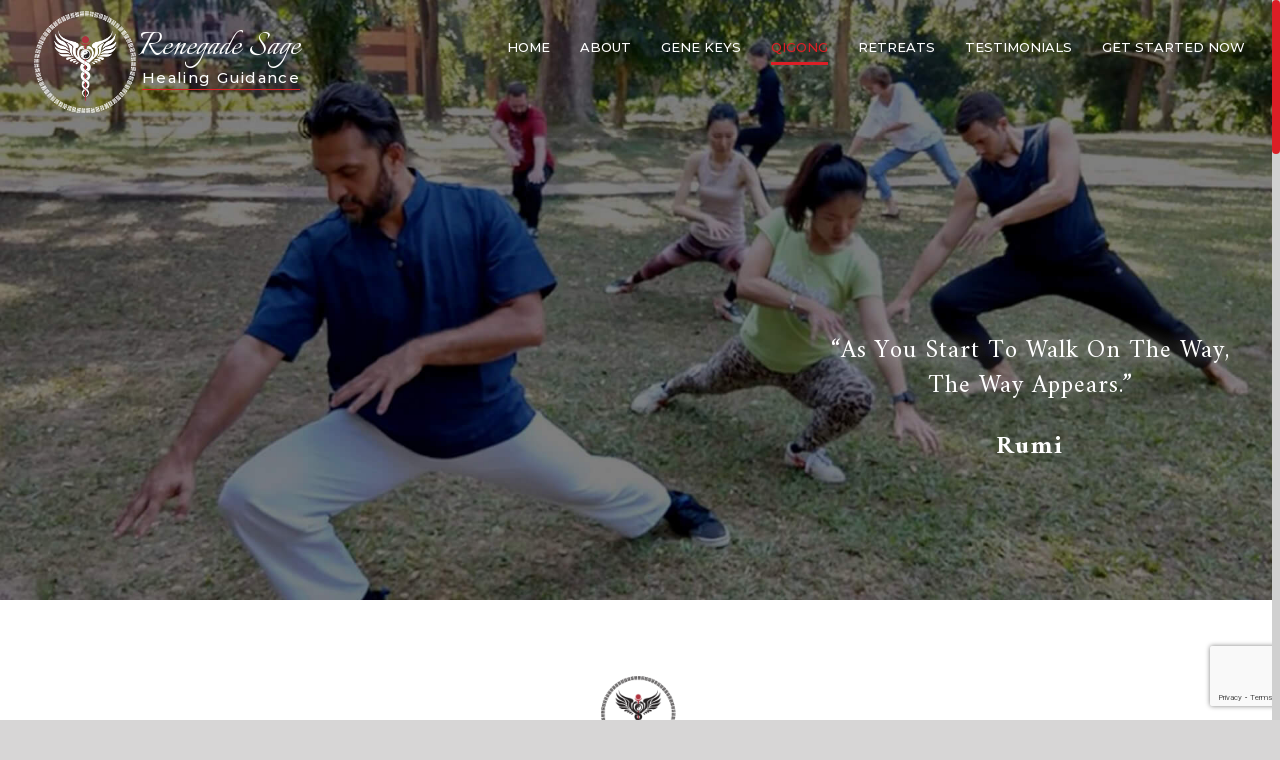

--- FILE ---
content_type: text/html; charset=UTF-8
request_url: https://renegadesage.com/guest-instructors/
body_size: 20769
content:
<!DOCTYPE html><html class="no-overflow-y avada-html-layout-wide avada-html-header-position-top avada-is-100-percent-template avada-header-color-not-opaque" lang="en-US" prefix="og: http://ogp.me/ns# fb: http://ogp.me/ns/fb#"><head><meta http-equiv="X-UA-Compatible" content="IE=edge" /><meta http-equiv="Content-Type" content="text/html; charset=utf-8"/><meta name="viewport" content="width=device-width, initial-scale=1" /><meta name='robots' content='index, follow, max-image-preview:large, max-snippet:-1, max-video-preview:-1' /><link media="all" href="https://renegadesage.com/wp-content/cache/autoptimize/css/autoptimize_1bb84e66703b96eb48dfc1be22ba1439.css" rel="stylesheet"><title>Guest Instructors - Renegade Sage</title><link rel="canonical" href="https://renegadesage.com/guest-instructors/" /><meta property="og:locale" content="en_US" /><meta property="og:type" content="article" /><meta property="og:title" content="Guest Instructors - Renegade Sage" /><meta property="og:url" content="https://renegadesage.com/guest-instructors/" /><meta property="og:site_name" content="Renegade Sage" /><meta property="article:modified_time" content="2023-06-19T11:38:21+00:00" /><meta name="twitter:card" content="summary_large_image" /><meta name="twitter:label1" content="Est. reading time" /><meta name="twitter:data1" content="15 minutes" /> <script type="application/ld+json" class="yoast-schema-graph">{"@context":"https://schema.org","@graph":[{"@type":"WebPage","@id":"https://renegadesage.com/guest-instructors/","url":"https://renegadesage.com/guest-instructors/","name":"Guest Instructors - Renegade Sage","isPartOf":{"@id":"https://renegadesage.com/#website"},"datePublished":"2020-03-03T13:49:45+00:00","dateModified":"2023-06-19T11:38:21+00:00","breadcrumb":{"@id":"https://renegadesage.com/guest-instructors/#breadcrumb"},"inLanguage":"en-US","potentialAction":[{"@type":"ReadAction","target":["https://renegadesage.com/guest-instructors/"]}]},{"@type":"BreadcrumbList","@id":"https://renegadesage.com/guest-instructors/#breadcrumb","itemListElement":[{"@type":"ListItem","position":1,"name":"Home","item":"https://renegadesage.com/"},{"@type":"ListItem","position":2,"name":"Guest Instructors"}]},{"@type":"WebSite","@id":"https://renegadesage.com/#website","url":"https://renegadesage.com/","name":"Renegade Sage","description":"Think outside the box, Live outside the Cage","potentialAction":[{"@type":"SearchAction","target":{"@type":"EntryPoint","urlTemplate":"https://renegadesage.com/?s={search_term_string}"},"query-input":{"@type":"PropertyValueSpecification","valueRequired":true,"valueName":"search_term_string"}}],"inLanguage":"en-US"}]}</script> <link rel="alternate" type="application/rss+xml" title="Renegade Sage &raquo; Feed" href="https://renegadesage.com/feed/" /><link rel="alternate" type="application/rss+xml" title="Renegade Sage &raquo; Comments Feed" href="https://renegadesage.com/comments/feed/" /><link rel="shortcut icon" href="https://renegadesage.com/wp-content/uploads/2020/02/logo-1.png" type="image/x-icon" /><meta property="og:title" content="Guest Instructors"/><meta property="og:type" content="article"/><meta property="og:url" content="https://renegadesage.com/guest-instructors/"/><meta property="og:site_name" content="Renegade Sage"/><meta property="og:description" content=""/><meta property="og:image" content="https://renegadesage.com/wp-content/uploads/2020/02/logo-white01.png"/> <script type="text/javascript">window._wpemojiSettings = {"baseUrl":"https:\/\/s.w.org\/images\/core\/emoji\/15.0.3\/72x72\/","ext":".png","svgUrl":"https:\/\/s.w.org\/images\/core\/emoji\/15.0.3\/svg\/","svgExt":".svg","source":{"concatemoji":"https:\/\/renegadesage.com\/wp-includes\/js\/wp-emoji-release.min.js?ver=6.6.4"}};
/*! This file is auto-generated */
!function(i,n){var o,s,e;function c(e){try{var t={supportTests:e,timestamp:(new Date).valueOf()};sessionStorage.setItem(o,JSON.stringify(t))}catch(e){}}function p(e,t,n){e.clearRect(0,0,e.canvas.width,e.canvas.height),e.fillText(t,0,0);var t=new Uint32Array(e.getImageData(0,0,e.canvas.width,e.canvas.height).data),r=(e.clearRect(0,0,e.canvas.width,e.canvas.height),e.fillText(n,0,0),new Uint32Array(e.getImageData(0,0,e.canvas.width,e.canvas.height).data));return t.every(function(e,t){return e===r[t]})}function u(e,t,n){switch(t){case"flag":return n(e,"\ud83c\udff3\ufe0f\u200d\u26a7\ufe0f","\ud83c\udff3\ufe0f\u200b\u26a7\ufe0f")?!1:!n(e,"\ud83c\uddfa\ud83c\uddf3","\ud83c\uddfa\u200b\ud83c\uddf3")&&!n(e,"\ud83c\udff4\udb40\udc67\udb40\udc62\udb40\udc65\udb40\udc6e\udb40\udc67\udb40\udc7f","\ud83c\udff4\u200b\udb40\udc67\u200b\udb40\udc62\u200b\udb40\udc65\u200b\udb40\udc6e\u200b\udb40\udc67\u200b\udb40\udc7f");case"emoji":return!n(e,"\ud83d\udc26\u200d\u2b1b","\ud83d\udc26\u200b\u2b1b")}return!1}function f(e,t,n){var r="undefined"!=typeof WorkerGlobalScope&&self instanceof WorkerGlobalScope?new OffscreenCanvas(300,150):i.createElement("canvas"),a=r.getContext("2d",{willReadFrequently:!0}),o=(a.textBaseline="top",a.font="600 32px Arial",{});return e.forEach(function(e){o[e]=t(a,e,n)}),o}function t(e){var t=i.createElement("script");t.src=e,t.defer=!0,i.head.appendChild(t)}"undefined"!=typeof Promise&&(o="wpEmojiSettingsSupports",s=["flag","emoji"],n.supports={everything:!0,everythingExceptFlag:!0},e=new Promise(function(e){i.addEventListener("DOMContentLoaded",e,{once:!0})}),new Promise(function(t){var n=function(){try{var e=JSON.parse(sessionStorage.getItem(o));if("object"==typeof e&&"number"==typeof e.timestamp&&(new Date).valueOf()<e.timestamp+604800&&"object"==typeof e.supportTests)return e.supportTests}catch(e){}return null}();if(!n){if("undefined"!=typeof Worker&&"undefined"!=typeof OffscreenCanvas&&"undefined"!=typeof URL&&URL.createObjectURL&&"undefined"!=typeof Blob)try{var e="postMessage("+f.toString()+"("+[JSON.stringify(s),u.toString(),p.toString()].join(",")+"));",r=new Blob([e],{type:"text/javascript"}),a=new Worker(URL.createObjectURL(r),{name:"wpTestEmojiSupports"});return void(a.onmessage=function(e){c(n=e.data),a.terminate(),t(n)})}catch(e){}c(n=f(s,u,p))}t(n)}).then(function(e){for(var t in e)n.supports[t]=e[t],n.supports.everything=n.supports.everything&&n.supports[t],"flag"!==t&&(n.supports.everythingExceptFlag=n.supports.everythingExceptFlag&&n.supports[t]);n.supports.everythingExceptFlag=n.supports.everythingExceptFlag&&!n.supports.flag,n.DOMReady=!1,n.readyCallback=function(){n.DOMReady=!0}}).then(function(){return e}).then(function(){var e;n.supports.everything||(n.readyCallback(),(e=n.source||{}).concatemoji?t(e.concatemoji):e.wpemoji&&e.twemoji&&(t(e.twemoji),t(e.wpemoji)))}))}((window,document),window._wpemojiSettings);</script> <!--[if IE]><link rel='stylesheet' id='avada-IE-css' href='https://renegadesage.com/wp-content/themes/Avada/assets/css/dynamic/ie.min.css?ver=7.2.1' type='text/css' media='all' /><style id='avada-IE-inline-css' type='text/css'>.avada-select-parent .select-arrow{background-color:#ffffff}
.select-arrow{background-color:#ffffff}</style><![endif]--><link rel='stylesheet' id='fusion-dynamic-css-css' href='https://renegadesage.com/wp-content/uploads/fusion-styles/126711bcc9bcafee6abfcec7bf1c61c1.min.css?ver=3.2.1' type='text/css' media='all' /> <script type="text/javascript" id="cookie-law-info-js-extra">var _ckyConfig = {"_ipData":[],"_assetsURL":"https:\/\/renegadesage.com\/wp-content\/plugins\/cookie-law-info\/lite\/frontend\/images\/","_publicURL":"https:\/\/renegadesage.com","_expiry":"365","_categories":[{"name":"Necessary","slug":"necessary","isNecessary":true,"ccpaDoNotSell":true,"cookies":[],"active":true,"defaultConsent":{"gdpr":true,"ccpa":true}},{"name":"Functional","slug":"functional","isNecessary":false,"ccpaDoNotSell":true,"cookies":[],"active":true,"defaultConsent":{"gdpr":false,"ccpa":false}},{"name":"Analytics","slug":"analytics","isNecessary":false,"ccpaDoNotSell":true,"cookies":[],"active":true,"defaultConsent":{"gdpr":false,"ccpa":false}},{"name":"Performance","slug":"performance","isNecessary":false,"ccpaDoNotSell":true,"cookies":[],"active":true,"defaultConsent":{"gdpr":false,"ccpa":false}},{"name":"Advertisement","slug":"advertisement","isNecessary":false,"ccpaDoNotSell":true,"cookies":[],"active":true,"defaultConsent":{"gdpr":false,"ccpa":false}}],"_activeLaw":"gdpr","_rootDomain":"","_block":"1","_showBanner":"1","_bannerConfig":{"settings":{"type":"box","preferenceCenterType":"popup","position":"bottom-left","applicableLaw":"gdpr"},"behaviours":{"reloadBannerOnAccept":false,"loadAnalyticsByDefault":false,"animations":{"onLoad":"animate","onHide":"sticky"}},"config":{"revisitConsent":{"status":false,"tag":"revisit-consent","position":"bottom-left","meta":{"url":"#"},"styles":{"background-color":"#0056A7"},"elements":{"title":{"type":"text","tag":"revisit-consent-title","status":true,"styles":{"color":"#0056a7"}}}},"preferenceCenter":{"toggle":{"status":true,"tag":"detail-category-toggle","type":"toggle","states":{"active":{"styles":{"background-color":"#1863DC"}},"inactive":{"styles":{"background-color":"#D0D5D2"}}}}},"categoryPreview":{"status":false,"toggle":{"status":true,"tag":"detail-category-preview-toggle","type":"toggle","states":{"active":{"styles":{"background-color":"#1863DC"}},"inactive":{"styles":{"background-color":"#D0D5D2"}}}}},"videoPlaceholder":{"status":true,"styles":{"background-color":"#000000","border-color":"#000000","color":"#ffffff"}},"readMore":{"status":false,"tag":"readmore-button","type":"link","meta":{"noFollow":true,"newTab":true},"styles":{"color":"#1863DC","background-color":"transparent","border-color":"transparent"}},"auditTable":{"status":true},"optOption":{"status":true,"toggle":{"status":true,"tag":"optout-option-toggle","type":"toggle","states":{"active":{"styles":{"background-color":"#1863dc"}},"inactive":{"styles":{"background-color":"#FFFFFF"}}}}}}},"_version":"3.2.6","_logConsent":"1","_tags":[{"tag":"accept-button","styles":{"color":"#FFFFFF","background-color":"#1863DC","border-color":"#1863DC"}},{"tag":"reject-button","styles":{"color":"#1863DC","background-color":"transparent","border-color":"#1863DC"}},{"tag":"settings-button","styles":{"color":"#1863DC","background-color":"transparent","border-color":"#1863DC"}},{"tag":"readmore-button","styles":{"color":"#1863DC","background-color":"transparent","border-color":"transparent"}},{"tag":"donotsell-button","styles":{"color":"#1863DC","background-color":"transparent","border-color":"transparent"}},{"tag":"accept-button","styles":{"color":"#FFFFFF","background-color":"#1863DC","border-color":"#1863DC"}},{"tag":"revisit-consent","styles":{"background-color":"#0056A7"}}],"_shortCodes":[{"key":"cky_readmore","content":"<a href=\"#\" class=\"cky-policy\" aria-label=\"Cookie Policy\" target=\"_blank\" rel=\"noopener\" data-cky-tag=\"readmore-button\">Cookie Policy<\/a>","tag":"readmore-button","status":false,"attributes":{"rel":"nofollow","target":"_blank"}},{"key":"cky_show_desc","content":"<button class=\"cky-show-desc-btn\" data-cky-tag=\"show-desc-button\" aria-label=\"Show more\">Show more<\/button>","tag":"show-desc-button","status":true,"attributes":[]},{"key":"cky_hide_desc","content":"<button class=\"cky-show-desc-btn\" data-cky-tag=\"hide-desc-button\" aria-label=\"Show less\">Show less<\/button>","tag":"hide-desc-button","status":true,"attributes":[]},{"key":"cky_category_toggle_label","content":"[cky_{{status}}_category_label] [cky_preference_{{category_slug}}_title]","tag":"","status":true,"attributes":[]},{"key":"cky_enable_category_label","content":"Enable","tag":"","status":true,"attributes":[]},{"key":"cky_disable_category_label","content":"Disable","tag":"","status":true,"attributes":[]},{"key":"cky_video_placeholder","content":"<div class=\"video-placeholder-normal\" data-cky-tag=\"video-placeholder\" id=\"[UNIQUEID]\"><p class=\"video-placeholder-text-normal\" data-cky-tag=\"placeholder-title\">Please accept cookies to access this content<\/p><\/div>","tag":"","status":true,"attributes":[]},{"key":"cky_enable_optout_label","content":"Enable","tag":"","status":true,"attributes":[]},{"key":"cky_disable_optout_label","content":"Disable","tag":"","status":true,"attributes":[]},{"key":"cky_optout_toggle_label","content":"[cky_{{status}}_optout_label] [cky_optout_option_title]","tag":"","status":true,"attributes":[]},{"key":"cky_optout_option_title","content":"Do Not Sell or Share My Personal Information","tag":"","status":true,"attributes":[]},{"key":"cky_optout_close_label","content":"Close","tag":"","status":true,"attributes":[]}],"_rtl":"","_language":"en","_providersToBlock":[]};
var _ckyStyles = {"css":".cky-overlay{background: #000000; opacity: 0.4; position: fixed; top: 0; left: 0; width: 100%; height: 100%; z-index: 99999999;}.cky-hide{display: none;}.cky-btn-revisit-wrapper{display: flex; align-items: center; justify-content: center; background: #0056a7; width: 45px; height: 45px; border-radius: 50%; position: fixed; z-index: 999999; cursor: pointer;}.cky-revisit-bottom-left{bottom: 15px; left: 15px;}.cky-revisit-bottom-right{bottom: 15px; right: 15px;}.cky-btn-revisit-wrapper .cky-btn-revisit{display: flex; align-items: center; justify-content: center; background: none; border: none; cursor: pointer; position: relative; margin: 0; padding: 0;}.cky-btn-revisit-wrapper .cky-btn-revisit img{max-width: fit-content; margin: 0; height: 30px; width: 30px;}.cky-revisit-bottom-left:hover::before{content: attr(data-tooltip); position: absolute; background: #4e4b66; color: #ffffff; left: calc(100% + 7px); font-size: 12px; line-height: 16px; width: max-content; padding: 4px 8px; border-radius: 4px;}.cky-revisit-bottom-left:hover::after{position: absolute; content: \"\"; border: 5px solid transparent; left: calc(100% + 2px); border-left-width: 0; border-right-color: #4e4b66;}.cky-revisit-bottom-right:hover::before{content: attr(data-tooltip); position: absolute; background: #4e4b66; color: #ffffff; right: calc(100% + 7px); font-size: 12px; line-height: 16px; width: max-content; padding: 4px 8px; border-radius: 4px;}.cky-revisit-bottom-right:hover::after{position: absolute; content: \"\"; border: 5px solid transparent; right: calc(100% + 2px); border-right-width: 0; border-left-color: #4e4b66;}.cky-revisit-hide{display: none;}.cky-consent-container{position: fixed; width: 440px; box-sizing: border-box; z-index: 9999999; border-radius: 6px;}.cky-consent-container .cky-consent-bar{background: #ffffff; border: 1px solid; padding: 20px 26px; box-shadow: 0 -1px 10px 0 #acabab4d; border-radius: 6px;}.cky-box-bottom-left{bottom: 40px; left: 40px;}.cky-box-bottom-right{bottom: 40px; right: 40px;}.cky-box-top-left{top: 40px; left: 40px;}.cky-box-top-right{top: 40px; right: 40px;}.cky-custom-brand-logo-wrapper .cky-custom-brand-logo{width: 100px; height: auto; margin: 0 0 12px 0;}.cky-notice .cky-title{color: #212121; font-weight: 700; font-size: 18px; line-height: 24px; margin: 0 0 12px 0;}.cky-notice-des *,.cky-preference-content-wrapper *,.cky-accordion-header-des *,.cky-gpc-wrapper .cky-gpc-desc *{font-size: 14px;}.cky-notice-des{color: #212121; font-size: 14px; line-height: 24px; font-weight: 400;}.cky-notice-des img{height: 25px; width: 25px;}.cky-consent-bar .cky-notice-des p,.cky-gpc-wrapper .cky-gpc-desc p,.cky-preference-body-wrapper .cky-preference-content-wrapper p,.cky-accordion-header-wrapper .cky-accordion-header-des p,.cky-cookie-des-table li div:last-child p{color: inherit; margin-top: 0; overflow-wrap: break-word;}.cky-notice-des P:last-child,.cky-preference-content-wrapper p:last-child,.cky-cookie-des-table li div:last-child p:last-child,.cky-gpc-wrapper .cky-gpc-desc p:last-child{margin-bottom: 0;}.cky-notice-des a.cky-policy,.cky-notice-des button.cky-policy{font-size: 14px; color: #1863dc; white-space: nowrap; cursor: pointer; background: transparent; border: 1px solid; text-decoration: underline;}.cky-notice-des button.cky-policy{padding: 0;}.cky-notice-des a.cky-policy:focus-visible,.cky-notice-des button.cky-policy:focus-visible,.cky-preference-content-wrapper .cky-show-desc-btn:focus-visible,.cky-accordion-header .cky-accordion-btn:focus-visible,.cky-preference-header .cky-btn-close:focus-visible,.cky-switch input[type=\"checkbox\"]:focus-visible,.cky-footer-wrapper a:focus-visible,.cky-btn:focus-visible{outline: 2px solid #1863dc; outline-offset: 2px;}.cky-btn:focus:not(:focus-visible),.cky-accordion-header .cky-accordion-btn:focus:not(:focus-visible),.cky-preference-content-wrapper .cky-show-desc-btn:focus:not(:focus-visible),.cky-btn-revisit-wrapper .cky-btn-revisit:focus:not(:focus-visible),.cky-preference-header .cky-btn-close:focus:not(:focus-visible),.cky-consent-bar .cky-banner-btn-close:focus:not(:focus-visible){outline: 0;}button.cky-show-desc-btn:not(:hover):not(:active){color: #1863dc; background: transparent;}button.cky-accordion-btn:not(:hover):not(:active),button.cky-banner-btn-close:not(:hover):not(:active),button.cky-btn-revisit:not(:hover):not(:active),button.cky-btn-close:not(:hover):not(:active){background: transparent;}.cky-consent-bar button:hover,.cky-modal.cky-modal-open button:hover,.cky-consent-bar button:focus,.cky-modal.cky-modal-open button:focus{text-decoration: none;}.cky-notice-btn-wrapper{display: flex; justify-content: flex-start; align-items: center; flex-wrap: wrap; margin-top: 16px;}.cky-notice-btn-wrapper .cky-btn{text-shadow: none; box-shadow: none;}.cky-btn{flex: auto; max-width: 100%; font-size: 14px; font-family: inherit; line-height: 24px; padding: 8px; font-weight: 500; margin: 0 8px 0 0; border-radius: 2px; cursor: pointer; text-align: center; text-transform: none; min-height: 0;}.cky-btn:hover{opacity: 0.8;}.cky-btn-customize{color: #1863dc; background: transparent; border: 2px solid #1863dc;}.cky-btn-reject{color: #1863dc; background: transparent; border: 2px solid #1863dc;}.cky-btn-accept{background: #1863dc; color: #ffffff; border: 2px solid #1863dc;}.cky-btn:last-child{margin-right: 0;}@media (max-width: 576px){.cky-box-bottom-left{bottom: 0; left: 0;}.cky-box-bottom-right{bottom: 0; right: 0;}.cky-box-top-left{top: 0; left: 0;}.cky-box-top-right{top: 0; right: 0;}}@media (max-width: 440px){.cky-box-bottom-left, .cky-box-bottom-right, .cky-box-top-left, .cky-box-top-right{width: 100%; max-width: 100%;}.cky-consent-container .cky-consent-bar{padding: 20px 0;}.cky-custom-brand-logo-wrapper, .cky-notice .cky-title, .cky-notice-des, .cky-notice-btn-wrapper{padding: 0 24px;}.cky-notice-des{max-height: 40vh; overflow-y: scroll;}.cky-notice-btn-wrapper{flex-direction: column; margin-top: 0;}.cky-btn{width: 100%; margin: 10px 0 0 0;}.cky-notice-btn-wrapper .cky-btn-customize{order: 2;}.cky-notice-btn-wrapper .cky-btn-reject{order: 3;}.cky-notice-btn-wrapper .cky-btn-accept{order: 1; margin-top: 16px;}}@media (max-width: 352px){.cky-notice .cky-title{font-size: 16px;}.cky-notice-des *{font-size: 12px;}.cky-notice-des, .cky-btn{font-size: 12px;}}.cky-modal.cky-modal-open{display: flex; visibility: visible; -webkit-transform: translate(-50%, -50%); -moz-transform: translate(-50%, -50%); -ms-transform: translate(-50%, -50%); -o-transform: translate(-50%, -50%); transform: translate(-50%, -50%); top: 50%; left: 50%; transition: all 1s ease;}.cky-modal{box-shadow: 0 32px 68px rgba(0, 0, 0, 0.3); margin: 0 auto; position: fixed; max-width: 100%; background: #ffffff; top: 50%; box-sizing: border-box; border-radius: 6px; z-index: 999999999; color: #212121; -webkit-transform: translate(-50%, 100%); -moz-transform: translate(-50%, 100%); -ms-transform: translate(-50%, 100%); -o-transform: translate(-50%, 100%); transform: translate(-50%, 100%); visibility: hidden; transition: all 0s ease;}.cky-preference-center{max-height: 79vh; overflow: hidden; width: 845px; overflow: hidden; flex: 1 1 0; display: flex; flex-direction: column; border-radius: 6px;}.cky-preference-header{display: flex; align-items: center; justify-content: space-between; padding: 22px 24px; border-bottom: 1px solid;}.cky-preference-header .cky-preference-title{font-size: 18px; font-weight: 700; line-height: 24px;}.cky-preference-header .cky-btn-close{margin: 0; cursor: pointer; vertical-align: middle; padding: 0; background: none; border: none; width: auto; height: auto; min-height: 0; line-height: 0; text-shadow: none; box-shadow: none;}.cky-preference-header .cky-btn-close img{margin: 0; height: 10px; width: 10px;}.cky-preference-body-wrapper{padding: 0 24px; flex: 1; overflow: auto; box-sizing: border-box;}.cky-preference-content-wrapper,.cky-gpc-wrapper .cky-gpc-desc{font-size: 14px; line-height: 24px; font-weight: 400; padding: 12px 0;}.cky-preference-content-wrapper{border-bottom: 1px solid;}.cky-preference-content-wrapper img{height: 25px; width: 25px;}.cky-preference-content-wrapper .cky-show-desc-btn{font-size: 14px; font-family: inherit; color: #1863dc; text-decoration: none; line-height: 24px; padding: 0; margin: 0; white-space: nowrap; cursor: pointer; background: transparent; border-color: transparent; text-transform: none; min-height: 0; text-shadow: none; box-shadow: none;}.cky-accordion-wrapper{margin-bottom: 10px;}.cky-accordion{border-bottom: 1px solid;}.cky-accordion:last-child{border-bottom: none;}.cky-accordion .cky-accordion-item{display: flex; margin-top: 10px;}.cky-accordion .cky-accordion-body{display: none;}.cky-accordion.cky-accordion-active .cky-accordion-body{display: block; padding: 0 22px; margin-bottom: 16px;}.cky-accordion-header-wrapper{cursor: pointer; width: 100%;}.cky-accordion-item .cky-accordion-header{display: flex; justify-content: space-between; align-items: center;}.cky-accordion-header .cky-accordion-btn{font-size: 16px; font-family: inherit; color: #212121; line-height: 24px; background: none; border: none; font-weight: 700; padding: 0; margin: 0; cursor: pointer; text-transform: none; min-height: 0; text-shadow: none; box-shadow: none;}.cky-accordion-header .cky-always-active{color: #008000; font-weight: 600; line-height: 24px; font-size: 14px;}.cky-accordion-header-des{font-size: 14px; line-height: 24px; margin: 10px 0 16px 0;}.cky-accordion-chevron{margin-right: 22px; position: relative; cursor: pointer;}.cky-accordion-chevron-hide{display: none;}.cky-accordion .cky-accordion-chevron i::before{content: \"\"; position: absolute; border-right: 1.4px solid; border-bottom: 1.4px solid; border-color: inherit; height: 6px; width: 6px; -webkit-transform: rotate(-45deg); -moz-transform: rotate(-45deg); -ms-transform: rotate(-45deg); -o-transform: rotate(-45deg); transform: rotate(-45deg); transition: all 0.2s ease-in-out; top: 8px;}.cky-accordion.cky-accordion-active .cky-accordion-chevron i::before{-webkit-transform: rotate(45deg); -moz-transform: rotate(45deg); -ms-transform: rotate(45deg); -o-transform: rotate(45deg); transform: rotate(45deg);}.cky-audit-table{background: #f4f4f4; border-radius: 6px;}.cky-audit-table .cky-empty-cookies-text{color: inherit; font-size: 12px; line-height: 24px; margin: 0; padding: 10px;}.cky-audit-table .cky-cookie-des-table{font-size: 12px; line-height: 24px; font-weight: normal; padding: 15px 10px; border-bottom: 1px solid; border-bottom-color: inherit; margin: 0;}.cky-audit-table .cky-cookie-des-table:last-child{border-bottom: none;}.cky-audit-table .cky-cookie-des-table li{list-style-type: none; display: flex; padding: 3px 0;}.cky-audit-table .cky-cookie-des-table li:first-child{padding-top: 0;}.cky-cookie-des-table li div:first-child{width: 100px; font-weight: 600; word-break: break-word; word-wrap: break-word;}.cky-cookie-des-table li div:last-child{flex: 1; word-break: break-word; word-wrap: break-word; margin-left: 8px;}.cky-footer-shadow{display: block; width: 100%; height: 40px; background: linear-gradient(180deg, rgba(255, 255, 255, 0) 0%, #ffffff 100%); position: absolute; bottom: calc(100% - 1px);}.cky-footer-wrapper{position: relative;}.cky-prefrence-btn-wrapper{display: flex; flex-wrap: wrap; align-items: center; justify-content: center; padding: 22px 24px; border-top: 1px solid;}.cky-prefrence-btn-wrapper .cky-btn{flex: auto; max-width: 100%; text-shadow: none; box-shadow: none;}.cky-btn-preferences{color: #1863dc; background: transparent; border: 2px solid #1863dc;}.cky-preference-header,.cky-preference-body-wrapper,.cky-preference-content-wrapper,.cky-accordion-wrapper,.cky-accordion,.cky-accordion-wrapper,.cky-footer-wrapper,.cky-prefrence-btn-wrapper{border-color: inherit;}@media (max-width: 845px){.cky-modal{max-width: calc(100% - 16px);}}@media (max-width: 576px){.cky-modal{max-width: 100%;}.cky-preference-center{max-height: 100vh;}.cky-prefrence-btn-wrapper{flex-direction: column;}.cky-accordion.cky-accordion-active .cky-accordion-body{padding-right: 0;}.cky-prefrence-btn-wrapper .cky-btn{width: 100%; margin: 10px 0 0 0;}.cky-prefrence-btn-wrapper .cky-btn-reject{order: 3;}.cky-prefrence-btn-wrapper .cky-btn-accept{order: 1; margin-top: 0;}.cky-prefrence-btn-wrapper .cky-btn-preferences{order: 2;}}@media (max-width: 425px){.cky-accordion-chevron{margin-right: 15px;}.cky-notice-btn-wrapper{margin-top: 0;}.cky-accordion.cky-accordion-active .cky-accordion-body{padding: 0 15px;}}@media (max-width: 352px){.cky-preference-header .cky-preference-title{font-size: 16px;}.cky-preference-header{padding: 16px 24px;}.cky-preference-content-wrapper *, .cky-accordion-header-des *{font-size: 12px;}.cky-preference-content-wrapper, .cky-preference-content-wrapper .cky-show-more, .cky-accordion-header .cky-always-active, .cky-accordion-header-des, .cky-preference-content-wrapper .cky-show-desc-btn, .cky-notice-des a.cky-policy{font-size: 12px;}.cky-accordion-header .cky-accordion-btn{font-size: 14px;}}.cky-switch{display: flex;}.cky-switch input[type=\"checkbox\"]{position: relative; width: 44px; height: 24px; margin: 0; background: #d0d5d2; -webkit-appearance: none; border-radius: 50px; cursor: pointer; outline: 0; border: none; top: 0;}.cky-switch input[type=\"checkbox\"]:checked{background: #1863dc;}.cky-switch input[type=\"checkbox\"]:before{position: absolute; content: \"\"; height: 20px; width: 20px; left: 2px; bottom: 2px; border-radius: 50%; background-color: white; -webkit-transition: 0.4s; transition: 0.4s; margin: 0;}.cky-switch input[type=\"checkbox\"]:after{display: none;}.cky-switch input[type=\"checkbox\"]:checked:before{-webkit-transform: translateX(20px); -ms-transform: translateX(20px); transform: translateX(20px);}@media (max-width: 425px){.cky-switch input[type=\"checkbox\"]{width: 38px; height: 21px;}.cky-switch input[type=\"checkbox\"]:before{height: 17px; width: 17px;}.cky-switch input[type=\"checkbox\"]:checked:before{-webkit-transform: translateX(17px); -ms-transform: translateX(17px); transform: translateX(17px);}}.cky-consent-bar .cky-banner-btn-close{position: absolute; right: 9px; top: 5px; background: none; border: none; cursor: pointer; padding: 0; margin: 0; min-height: 0; line-height: 0; height: auto; width: auto; text-shadow: none; box-shadow: none;}.cky-consent-bar .cky-banner-btn-close img{height: 9px; width: 9px; margin: 0;}.cky-notice-group{font-size: 14px; line-height: 24px; font-weight: 400; color: #212121;}.cky-notice-btn-wrapper .cky-btn-do-not-sell{font-size: 14px; line-height: 24px; padding: 6px 0; margin: 0; font-weight: 500; background: none; border-radius: 2px; border: none; cursor: pointer; text-align: left; color: #1863dc; background: transparent; border-color: transparent; box-shadow: none; text-shadow: none;}.cky-consent-bar .cky-banner-btn-close:focus-visible,.cky-notice-btn-wrapper .cky-btn-do-not-sell:focus-visible,.cky-opt-out-btn-wrapper .cky-btn:focus-visible,.cky-opt-out-checkbox-wrapper input[type=\"checkbox\"].cky-opt-out-checkbox:focus-visible{outline: 2px solid #1863dc; outline-offset: 2px;}@media (max-width: 440px){.cky-consent-container{width: 100%;}}@media (max-width: 352px){.cky-notice-des a.cky-policy, .cky-notice-btn-wrapper .cky-btn-do-not-sell{font-size: 12px;}}.cky-opt-out-wrapper{padding: 12px 0;}.cky-opt-out-wrapper .cky-opt-out-checkbox-wrapper{display: flex; align-items: center;}.cky-opt-out-checkbox-wrapper .cky-opt-out-checkbox-label{font-size: 16px; font-weight: 700; line-height: 24px; margin: 0 0 0 12px; cursor: pointer;}.cky-opt-out-checkbox-wrapper input[type=\"checkbox\"].cky-opt-out-checkbox{background-color: #ffffff; border: 1px solid black; width: 20px; height: 18.5px; margin: 0; -webkit-appearance: none; position: relative; display: flex; align-items: center; justify-content: center; border-radius: 2px; cursor: pointer;}.cky-opt-out-checkbox-wrapper input[type=\"checkbox\"].cky-opt-out-checkbox:checked{background-color: #1863dc; border: none;}.cky-opt-out-checkbox-wrapper input[type=\"checkbox\"].cky-opt-out-checkbox:checked::after{left: 6px; bottom: 4px; width: 7px; height: 13px; border: solid #ffffff; border-width: 0 3px 3px 0; border-radius: 2px; -webkit-transform: rotate(45deg); -ms-transform: rotate(45deg); transform: rotate(45deg); content: \"\"; position: absolute; box-sizing: border-box;}.cky-opt-out-checkbox-wrapper.cky-disabled .cky-opt-out-checkbox-label,.cky-opt-out-checkbox-wrapper.cky-disabled input[type=\"checkbox\"].cky-opt-out-checkbox{cursor: no-drop;}.cky-gpc-wrapper{margin: 0 0 0 32px;}.cky-footer-wrapper .cky-opt-out-btn-wrapper{display: flex; flex-wrap: wrap; align-items: center; justify-content: center; padding: 22px 24px;}.cky-opt-out-btn-wrapper .cky-btn{flex: auto; max-width: 100%; text-shadow: none; box-shadow: none;}.cky-opt-out-btn-wrapper .cky-btn-cancel{border: 1px solid #dedfe0; background: transparent; color: #858585;}.cky-opt-out-btn-wrapper .cky-btn-confirm{background: #1863dc; color: #ffffff; border: 1px solid #1863dc;}@media (max-width: 352px){.cky-opt-out-checkbox-wrapper .cky-opt-out-checkbox-label{font-size: 14px;}.cky-gpc-wrapper .cky-gpc-desc, .cky-gpc-wrapper .cky-gpc-desc *{font-size: 12px;}.cky-opt-out-checkbox-wrapper input[type=\"checkbox\"].cky-opt-out-checkbox{width: 16px; height: 16px;}.cky-opt-out-checkbox-wrapper input[type=\"checkbox\"].cky-opt-out-checkbox:checked::after{left: 5px; bottom: 4px; width: 3px; height: 9px;}.cky-gpc-wrapper{margin: 0 0 0 28px;}}.video-placeholder-youtube{background-size: 100% 100%; background-position: center; background-repeat: no-repeat; background-color: #b2b0b059; position: relative; display: flex; align-items: center; justify-content: center; max-width: 100%;}.video-placeholder-text-youtube{text-align: center; align-items: center; padding: 10px 16px; background-color: #000000cc; color: #ffffff; border: 1px solid; border-radius: 2px; cursor: pointer;}.video-placeholder-normal{background-image: url(\"\/wp-content\/plugins\/cookie-law-info\/lite\/frontend\/images\/placeholder.svg\"); background-size: 80px; background-position: center; background-repeat: no-repeat; background-color: #b2b0b059; position: relative; display: flex; align-items: flex-end; justify-content: center; max-width: 100%;}.video-placeholder-text-normal{align-items: center; padding: 10px 16px; text-align: center; border: 1px solid; border-radius: 2px; cursor: pointer;}.cky-rtl{direction: rtl; text-align: right;}.cky-rtl .cky-banner-btn-close{left: 9px; right: auto;}.cky-rtl .cky-notice-btn-wrapper .cky-btn:last-child{margin-right: 8px;}.cky-rtl .cky-notice-btn-wrapper .cky-btn:first-child{margin-right: 0;}.cky-rtl .cky-notice-btn-wrapper{margin-left: 0; margin-right: 15px;}.cky-rtl .cky-prefrence-btn-wrapper .cky-btn{margin-right: 8px;}.cky-rtl .cky-prefrence-btn-wrapper .cky-btn:first-child{margin-right: 0;}.cky-rtl .cky-accordion .cky-accordion-chevron i::before{border: none; border-left: 1.4px solid; border-top: 1.4px solid; left: 12px;}.cky-rtl .cky-accordion.cky-accordion-active .cky-accordion-chevron i::before{-webkit-transform: rotate(-135deg); -moz-transform: rotate(-135deg); -ms-transform: rotate(-135deg); -o-transform: rotate(-135deg); transform: rotate(-135deg);}@media (max-width: 768px){.cky-rtl .cky-notice-btn-wrapper{margin-right: 0;}}@media (max-width: 576px){.cky-rtl .cky-notice-btn-wrapper .cky-btn:last-child{margin-right: 0;}.cky-rtl .cky-prefrence-btn-wrapper .cky-btn{margin-right: 0;}.cky-rtl .cky-accordion.cky-accordion-active .cky-accordion-body{padding: 0 22px 0 0;}}@media (max-width: 425px){.cky-rtl .cky-accordion.cky-accordion-active .cky-accordion-body{padding: 0 15px 0 0;}}.cky-rtl .cky-opt-out-btn-wrapper .cky-btn{margin-right: 12px;}.cky-rtl .cky-opt-out-btn-wrapper .cky-btn:first-child{margin-right: 0;}.cky-rtl .cky-opt-out-checkbox-wrapper .cky-opt-out-checkbox-label{margin: 0 12px 0 0;}"};</script> <script type="text/javascript" src="https://renegadesage.com/wp-includes/js/jquery/jquery.min.js?ver=3.7.1" id="jquery-core-js"></script> <link rel="https://api.w.org/" href="https://renegadesage.com/wp-json/" /><link rel="alternate" title="JSON" type="application/json" href="https://renegadesage.com/wp-json/wp/v2/pages/564" /><link rel="EditURI" type="application/rsd+xml" title="RSD" href="https://renegadesage.com/xmlrpc.php?rsd" /><meta name="generator" content="WordPress 6.6.4" /><link rel='shortlink' href='https://renegadesage.com/?p=564' /><link rel="alternate" title="oEmbed (JSON)" type="application/json+oembed" href="https://renegadesage.com/wp-json/oembed/1.0/embed?url=https%3A%2F%2Frenegadesage.com%2Fguest-instructors%2F" /><link rel="alternate" title="oEmbed (XML)" type="text/xml+oembed" href="https://renegadesage.com/wp-json/oembed/1.0/embed?url=https%3A%2F%2Frenegadesage.com%2Fguest-instructors%2F&#038;format=xml" /><meta name="generator" content="Powered by Slider Revolution 6.3.3 - responsive, Mobile-Friendly Slider Plugin for WordPress with comfortable drag and drop interface." />  <script>(function(w,d,s,l,i){w[l]=w[l]||[];w[l].push({'gtm.start':
new Date().getTime(),event:'gtm.js'});var f=d.getElementsByTagName(s)[0],
j=d.createElement(s),dl=l!='dataLayer'?'&l='+l:'';j.async=true;j.src=
'https://www.googletagmanager.com/gtm.js?id='+i+dl;f.parentNode.insertBefore(j,f);
})(window,document,'script','dataLayer','GTM-TSXP8PF');</script>  <script type="text/javascript">var doc = document.documentElement;
			doc.setAttribute( 'data-useragent', navigator.userAgent );</script> <meta name="google-site-verification" content="uymE1ojzNpBDvckMCVfP-9kGSnKAI5ZhFeWAKrBg6tA" /></head><body data-rsssl=1 class="page-template page-template-100-width page-template-100-width-php page page-id-564 fusion-image-hovers fusion-pagination-sizing fusion-button_size-large fusion-button_type-flat fusion-button_span-no avada-image-rollover-circle-yes avada-image-rollover-yes avada-image-rollover-direction-left fusion-body ltr fusion-sticky-header no-tablet-sticky-header no-mobile-sticky-header no-mobile-slidingbar no-mobile-totop avada-has-rev-slider-styles fusion-disable-outline fusion-sub-menu-fade mobile-logo-pos-left layout-wide-mode avada-has-boxed-modal-shadow- layout-scroll-offset-full avada-has-zero-margin-offset-top fusion-top-header menu-text-align-center mobile-menu-design-modern fusion-show-pagination-text fusion-header-layout-v3 avada-responsive avada-footer-fx-none avada-menu-highlight-style-bottombar fusion-search-form-classic fusion-main-menu-search-dropdown fusion-avatar-square avada-dropdown-styles avada-blog-layout-large avada-blog-archive-layout-large avada-header-shadow-no avada-menu-icon-position-left avada-has-megamenu-shadow avada-has-mainmenu-dropdown-divider avada-has-header-100-width avada-has-breadcrumb-mobile-hidden avada-has-titlebar-hide avada-header-border-color-full-transparent avada-has-pagination-width_height avada-flyout-menu-direction-fade avada-ec-views-v1" >
<!-- Google Tag Manager (noscript) -->
<noscript><iframe src="https://www.googletagmanager.com/ns.html?id=GTM-TSXP8PF"
height="0" width="0" style="display:none;visibility:hidden"></iframe></noscript>
<!-- End Google Tag Manager (noscript) --> <a class="skip-link screen-reader-text" href="#content">Skip to content</a><div id="boxed-wrapper"><div class="fusion-sides-frame"></div><div id="wrapper" class="fusion-wrapper"><div id="home" style="position:relative;top:-1px;"></div><header class="fusion-header-wrapper"><div class="fusion-header-v3 fusion-logo-alignment fusion-logo-left fusion-sticky-menu- fusion-sticky-logo- fusion-mobile-logo-  fusion-mobile-menu-design-modern"><div class="fusion-header-sticky-height"></div><div class="fusion-header"><div class="fusion-row"><div class="fusion-logo" data-margin-top="0px" data-margin-bottom="0px" data-margin-left="0px" data-margin-right="0px"> <a class="fusion-logo-link"  href="https://renegadesage.com/" > <img src="https://renegadesage.com/wp-content/uploads/2020/02/logo-white01.png" srcset="https://renegadesage.com/wp-content/uploads/2020/02/logo-white01.png 1x" width="200" height="200" alt="Renegade Sage Logo" data-retina_logo_url="" class="fusion-standard-logo" /> </a></div><nav class="fusion-main-menu" aria-label="Main Menu"><ul id="menu-main_menu" class="fusion-menu"><li  id="menu-item-90"  class="menu-item menu-item-type-post_type menu-item-object-page menu-item-home menu-item-90"  data-item-id="90"><a  href="https://renegadesage.com/" class="fusion-bottombar-highlight"><span class="menu-text">Home</span></a></li><li  id="menu-item-273"  class="menu-item menu-item-type-post_type menu-item-object-page menu-item-273"  data-item-id="273"><a  href="https://renegadesage.com/about/" class="fusion-bottombar-highlight"><span class="menu-text">About</span></a></li><li  id="menu-item-548"  class="menu-item menu-item-type-post_type menu-item-object-page menu-item-548"  data-item-id="548"><a  href="https://renegadesage.com/gene-keys-hologenetic-profile/" class="fusion-bottombar-highlight"><span class="menu-text">Gene Keys</span></a></li><li  id="menu-item-93"  class="menu-item menu-item-type-custom menu-item-object-custom current-menu-ancestor current-menu-parent menu-item-has-children menu-item-93 fusion-dropdown-menu"  data-item-id="93"><a  class="fusion-bottombar-highlight"><span class="menu-text">Qigong</span></a><ul class="sub-menu"><li  id="menu-item-231"  class="menu-item menu-item-type-post_type menu-item-object-page menu-item-231 fusion-dropdown-submenu" ><a  href="https://renegadesage.com/qigong/" class="fusion-bottombar-highlight"><span>What is Qigong?</span></a></li><li  id="menu-item-425"  class="menu-item menu-item-type-post_type menu-item-object-page menu-item-425 fusion-dropdown-submenu" ><a  href="https://renegadesage.com/medical-qigong/" class="fusion-bottombar-highlight"><span>Medical Qigong</span></a></li><li  id="menu-item-230"  class="menu-item menu-item-type-post_type menu-item-object-page menu-item-230 fusion-dropdown-submenu" ><a  href="https://renegadesage.com/white-tiger-qigong/" class="fusion-bottombar-highlight"><span>White Tiger Qigong</span></a></li><li  id="menu-item-579"  class="menu-item menu-item-type-post_type menu-item-object-page current-menu-item page_item page-item-564 current_page_item menu-item-579 fusion-dropdown-submenu" ><a  href="https://renegadesage.com/guest-instructors/" class="fusion-bottombar-highlight"><span>Guest Instructors</span></a></li></ul></li><li  id="menu-item-344938"  class="menu-item menu-item-type-post_type menu-item-object-page menu-item-344938"  data-item-id="344938"><a  href="https://renegadesage.com/retreats/" class="fusion-bottombar-highlight"><span class="menu-text">Retreats</span></a></li><li  id="menu-item-535"  class="menu-item menu-item-type-post_type menu-item-object-page menu-item-535"  data-item-id="535"><a  href="https://renegadesage.com/testimonials/" class="fusion-bottombar-highlight"><span class="menu-text">Testimonials</span></a></li><li  id="menu-item-116"  class="menu-item menu-item-type-post_type menu-item-object-page menu-item-116"  data-item-id="116"><a  href="https://renegadesage.com/get-started-now/" class="fusion-bottombar-highlight"><span class="menu-text">Get Started Now</span></a></li></ul></nav><div class="fusion-mobile-menu-icons"> <a href="#" class="fusion-icon fusion-icon-bars" aria-label="Toggle mobile menu" aria-expanded="false"></a></div><nav class="fusion-mobile-nav-holder fusion-mobile-menu-text-align-left" aria-label="Main Menu Mobile"></nav></div></div></div><div class="fusion-clearfix"></div></header><div id="sliders-container"></div><main id="main" class="clearfix width-100"><div class="fusion-row" style="max-width:100%;"><section id="content" class="full-width"><div id="post-564" class="post-564 page type-page status-publish hentry"> <span class="entry-title rich-snippet-hidden">Guest Instructors</span><span class="vcard rich-snippet-hidden"><span class="fn"><a href="https://renegadesage.com/author/rene2020sage/" title="Posts by rene2020sage" rel="author">rene2020sage</a></span></span><span class="updated rich-snippet-hidden">2023-06-19T11:38:21+00:00</span><div class="post-content"><div class="fusion-fullwidth fullwidth-box fusion-builder-row-1 fusion-parallax-none mission_vision_con page_title_bar hundred-percent-fullwidth non-hundred-percent-height-scrolling" style="background-color: rgba(255,255,255,0);background-image: url(&quot;https://renegadesage.com/wp-content/uploads/2020/03/Instructors-bg-2.jpg&quot;);background-position: center top;background-repeat: no-repeat;padding-top:0px;padding-right:0px;padding-bottom:0px;padding-left:0px;margin-bottom: 0px;margin-top: 0px;border-width: 0px 0px 0px 0px;border-color:#eae9e9;border-style:solid;-webkit-background-size:cover;-moz-background-size:cover;-o-background-size:cover;background-size:cover;" ><div class="fusion-builder-row fusion-row"><div class="fusion-layout-column fusion_builder_column fusion-builder-column-0 fusion_builder_column_3_5 3_5 fusion-three-fifth fusion-column-first" style="width:60%;width:calc(60% - ( ( 4% ) * 0.6 ) );margin-right: 4%;margin-top:0px;margin-bottom:0px;"><div class="fusion-column-wrapper fusion-flex-column-wrapper-legacy" style="background-position:left top;background-repeat:no-repeat;-webkit-background-size:cover;-moz-background-size:cover;-o-background-size:cover;background-size:cover;padding: 0px 0px 0px 0px;"><div class="fusion-clearfix"></div></div></div><div class="fusion-layout-column fusion_builder_column fusion-builder-column-1 fusion_builder_column_2_5 2_5 fusion-two-fifth fusion-column-last mission_con" style="width:40%;width:calc(40% - ( ( 4% ) * 0.4 ) );margin-top:0px;margin-bottom:0px;"><div class="fusion-column-wrapper fusion-flex-column-wrapper-legacy" style="background-position:left top;background-repeat:no-repeat;-webkit-background-size:cover;-moz-background-size:cover;-o-background-size:cover;background-size:cover;padding: 400px 30px 50px 30px;"><div class="fusion-column-content-centered"><div class="fusion-column-content"><div class="fusion-testimonials clean fusion-testimonials-1" data-random="0" data-speed="10000"><div class="reviews"><div class="review no-avatar"><blockquote style="margin: -25px;"><q style="background-color:rgba(255,255,255,0);color:#747474;" class="fusion-clearfix"> “As you start to walk on the way, the way appears.” </q></blockquote><div class="author" style="color:#747474;"><span class="company-name"><strong>Rumi</strong></span></div></div><div class="review no-avatar"><blockquote style="margin: -25px;"><q style="background-color:rgba(255,255,255,0);color:#747474;" class="fusion-clearfix"> <i>“Do the difficult things while they are easy and do the great things while they are small. A journey of a thousand miles must begin with a single step.”</i> </q></blockquote><div class="author" style="color:#747474;"><span class="company-name"><strong>Lao Tzu</strong></span></div></div><div class="review no-avatar"><blockquote style="margin: -25px;"><q style="background-color:rgba(255,255,255,0);color:#747474;" class="fusion-clearfix"> “Your task is not to seek for love, but merely to seek and find all the barriers within yourself that you have built against it.” </q></blockquote><div class="author" style="color:#747474;"><span class="company-name"><strong>Rumi</strong></span></div></div><div class="review no-avatar"><blockquote style="margin: -25px;"><q style="background-color:rgba(255,255,255,0);color:#747474;" class="fusion-clearfix"> “The flame that burns Twice as bright burns half as long.” </q></blockquote><div class="author" style="color:#747474;"><span class="company-name"><strong>Lao Tzu</strong></span></div></div><div class="review no-avatar"><blockquote style="margin: -25px;"><q style="background-color:rgba(255,255,255,0);color:#747474;" class="fusion-clearfix"> “What you seek is seeking you.” </q></blockquote><div class="author" style="color:#747474;"><span class="company-name"><strong>Rumi</strong></span></div></div><div class="review no-avatar"><blockquote style="margin: -25px;"><q style="background-color:rgba(255,255,255,0);color:#747474;" class="fusion-clearfix"> “Life is a series of natural and spontaneous changes. Don’t resist them – that only creates sorrow. Let reality be reality. Let things flow naturally forward in whatever way they like.” </q></blockquote><div class="author" style="color:#747474;"><span class="company-name"><strong>Lao Tzu</strong></span></div></div><div class="review no-avatar"><blockquote style="margin: -25px;"><q style="background-color:rgba(255,255,255,0);color:#747474;" class="fusion-clearfix"> “Don’t grieve. Anything you lose comes round in another form.” </q></blockquote><div class="author" style="color:#747474;"><span class="company-name"><strong>Rumi</strong></span></div></div><div class="review no-avatar"><blockquote style="margin: -25px;"><q style="background-color:rgba(255,255,255,0);color:#747474;" class="fusion-clearfix"> “The snow goose need not bathe to make itself white. Neither need you do anything but be yourself.” </q></blockquote><div class="author" style="color:#747474;"><span class="company-name"><strong>Lao Tzu</strong></span></div></div><div class="review no-avatar"><blockquote style="margin: -25px;"><q style="background-color:rgba(255,255,255,0);color:#747474;" class="fusion-clearfix">“Yesterday I was clever, so I wanted to change the world. Today I am wise, so I am changing myself.”</q></blockquote><div class="author" style="color:#747474;"><span class="company-name"><strong>Rumi</strong></span></div></div><div class="review no-avatar"><blockquote style="margin: -25px;"><q style="background-color:rgba(255,255,255,0);color:#747474;" class="fusion-clearfix">“Music in the soul can be heard by the universe.”</q></blockquote><div class="author" style="color:#747474;"><span class="company-name"><strong>Lao Tzu</strong></span></div></div><div class="review no-avatar"><blockquote style="margin: -25px;"><q style="background-color:rgba(255,255,255,0);color:#747474;" class="fusion-clearfix">“You were born with wings, why prefer to crawl through life?”</q></blockquote><div class="author" style="color:#747474;"><span class="company-name"><strong>Rumi</strong></span></div></div><div class="review no-avatar"><blockquote style="margin: -25px;"><q style="background-color:rgba(255,255,255,0);color:#747474;" class="fusion-clearfix">“I have just three things to teach: simplicity, patience, compassion. These three are your greatest treasures.”</q></blockquote><div class="author" style="color:#747474;"><span class="company-name"><strong>Lao Tzu</strong></span></div></div><div class="review no-avatar"><blockquote style="margin: -25px;"><q style="background-color:rgba(255,255,255,0);color:#747474;" class="fusion-clearfix">“Raise your words, not voice. It is rain that grows flowers, not thunder.”</q></blockquote><div class="author" style="color:#747474;"><span class="company-name"><strong>Rumi</strong></span></div></div><div class="review no-avatar"><blockquote style="margin: -25px;"><q style="background-color:rgba(255,255,255,0);color:#747474;" class="fusion-clearfix">“Nothing is softer or more flexible than water, yet nothing can resist it.”</q></blockquote><div class="author" style="color:#747474;"><span class="company-name"><strong>Lao Tzu</strong></span></div></div><div class="review no-avatar"><blockquote style="margin: -25px;"><q style="background-color:rgba(255,255,255,0);color:#747474;" class="fusion-clearfix">“Ignore those that make you fearful and sad, that degrade you back towards disease and death.”</q></blockquote><div class="author" style="color:#747474;"><span class="company-name"><strong>Rumi</strong></span></div></div><div class="review no-avatar"><blockquote style="margin: -25px;"><q style="background-color:rgba(255,255,255,0);color:#747474;" class="fusion-clearfix">“The key to growth is the introduction of higher dimensions of consciousness into our awareness.”</q></blockquote><div class="author" style="color:#747474;"><span class="company-name"><strong>Lao Tzu</strong></span></div></div><div class="review no-avatar"><blockquote style="margin: -25px;"><q style="background-color:rgba(255,255,255,0);color:#747474;" class="fusion-clearfix">“There is a candle in your heart, ready to be kindled.
There is a void in your soul, ready to be filled.
You feel it, don’t you?”</q></blockquote><div class="author" style="color:#747474;"><span class="company-name"><strong>Rumi</strong></span></div></div><div class="review no-avatar"><blockquote style="margin: -25px;"><q style="background-color:rgba(255,255,255,0);color:#747474;" class="fusion-clearfix">“If you do not change direction, you may end up where you are heading.”</q></blockquote><div class="author" style="color:#747474;"><span class="company-name"><strong>Lao Tzu</strong></span></div></div><div class="review no-avatar"><blockquote style="margin: -25px;"><q style="background-color:rgba(255,255,255,0);color:#747474;" class="fusion-clearfix">“I know you’re tired but come, this is the way.”</q></blockquote><div class="author" style="color:#747474;"><span class="company-name"><strong>Rumi</strong></span></div></div><div class="review no-avatar"><blockquote style="margin: -25px;"><q style="background-color:rgba(255,255,255,0);color:#747474;" class="fusion-clearfix">“He who knows that enough is enough will always have enough.”</q></blockquote><div class="author" style="color:#747474;"><span class="company-name"><strong>Lao Tzu</strong></span></div></div><div class="review no-avatar"><blockquote style="margin: -25px;"><q style="background-color:rgba(255,255,255,0);color:#747474;" class="fusion-clearfix">“Words are a pretext. It is the inner bond that draws one person to another, not words.”</q></blockquote><div class="author" style="color:#747474;"><span class="company-name"><strong>Rumi</strong></span></div></div><div class="review no-avatar"><blockquote style="margin: -25px;"><q style="background-color:rgba(255,255,255,0);color:#747474;" class="fusion-clearfix">“Mastering others is strength. Mastering yourself is true power.”</q></blockquote><div class="author" style="color:#747474;"><span class="company-name"><strong>Lao Tzu</strong></span></div></div><div class="review no-avatar"><blockquote style="margin: -25px;"><q style="background-color:rgba(255,255,255,0);color:#747474;" class="fusion-clearfix">“Goodbyes are only for those who love with their eyes. Because for those who love with heart and soul there is no such thing as separation.”</q></blockquote><div class="author" style="color:#747474;"><span class="company-name"><strong>Rumi</strong></span></div></div><div class="review no-avatar"><blockquote style="margin: -25px;"><q style="background-color:rgba(255,255,255,0);color:#747474;" class="fusion-clearfix">“Be content with what you have; rejoice in the way things are. When you realize there is nothing lacking, the whole world belongs to you.”</q></blockquote><div class="author" style="color:#747474;"><span class="company-name"><strong>Lao Tzu</strong></span></div></div><div class="review no-avatar"><blockquote style="margin: -25px;"><q style="background-color:rgba(255,255,255,0);color:#747474;" class="fusion-clearfix">“Set your life on fire. Seek those who fan your flames.”</q></blockquote><div class="author" style="color:#747474;"><span class="company-name"><strong>Rumi</strong></span></div></div><div class="review no-avatar"><blockquote style="margin: -25px;"><q style="background-color:rgba(255,255,255,0);color:#747474;" class="fusion-clearfix">“A good traveler has no fixed plans, and is not intent on arriving.”</q></blockquote><div class="author" style="color:#747474;"><span class="company-name"><strong>Lao Tzu</strong></span></div></div><div class="review no-avatar"><blockquote style="margin: -25px;"><q style="background-color:rgba(255,255,255,0);color:#747474;" class="fusion-clearfix">“The wound is the place where the light enters you.”</q></blockquote><div class="author" style="color:#747474;"><span class="company-name"><strong>Rumi</strong></span></div></div><div class="review no-avatar"><blockquote style="margin: -25px;"><q style="background-color:rgba(255,255,255,0);color:#747474;" class="fusion-clearfix">“When the best leader’s work is done the people say, ‘We did it ourselves.”</q></blockquote><div class="author" style="color:#747474;"><span class="company-name"><strong>Lao Tzu</strong></span></div></div><div class="review no-avatar"><blockquote style="margin: -25px;"><q style="background-color:rgba(255,255,255,0);color:#747474;" class="fusion-clearfix">“Wherever you are, and whatever you do, be in love.”</q></blockquote><div class="author" style="color:#747474;"><span class="company-name"><strong>Rumi</strong></span></div></div><div class="review no-avatar"><blockquote style="margin: -25px;"><q style="background-color:rgba(255,255,255,0);color:#747474;" class="fusion-clearfix">“In dwelling, live close to the ground. In thinking, keep to the simple. In conflict, be fair and generous. In governing, don’t try to control. In work, do what you enjoy. In family life, be completely present.”</q></blockquote><div class="author" style="color:#747474;"><span class="company-name"><strong>Lao Tzu</strong></span></div></div><div class="review no-avatar"><blockquote style="margin: -25px;"><q style="background-color:rgba(255,255,255,0);color:#747474;" class="fusion-clearfix">“Reason is powerless in the expression of love.”</q></blockquote><div class="author" style="color:#747474;"><span class="company-name"><strong>Rumi</strong></span></div></div><div class="review no-avatar"><blockquote style="margin: -25px;"><q style="background-color:rgba(255,255,255,0);color:#747474;" class="fusion-clearfix">“Knowing others is wisdom, knowing yourself is Enlightenment.”</q></blockquote><div class="author" style="color:#747474;"><span class="company-name"><strong>Lao Tzu</strong></span></div></div><div class="review no-avatar"><blockquote style="margin: -25px;"><q style="background-color:rgba(255,255,255,0);color:#747474;" class="fusion-clearfix">“You have to keep breaking your heart until it opens.”</q></blockquote><div class="author" style="color:#747474;"><span class="company-name"><strong>Rumi</strong></span></div></div><div class="review no-avatar"><blockquote style="margin: -25px;"><q style="background-color:rgba(255,255,255,0);color:#747474;" class="fusion-clearfix">“Those who know do not say. Those who say do not know.”</q></blockquote><div class="author" style="color:#747474;"><span class="company-name"><strong>Lao Tzu</strong></span></div></div><div class="review no-avatar"><blockquote style="margin: -25px;"><q style="background-color:rgba(255,255,255,0);color:#747474;" class="fusion-clearfix">“These pains you feel are messengers. Listen to them.”</q></blockquote><div class="author" style="color:#747474;"><span class="company-name"><strong>Rumi</strong></span></div></div><div class="review no-avatar"><blockquote style="margin: -25px;"><q style="background-color:rgba(255,255,255,0);color:#747474;" class="fusion-clearfix">“Nature does not hurry, yet everything is accomplished.”</q></blockquote><div class="author" style="color:#747474;"><span class="company-name"><strong>Lao Tzu</strong></span></div></div><div class="review no-avatar"><blockquote style="margin: -25px;"><q style="background-color:rgba(255,255,255,0);color:#747474;" class="fusion-clearfix">“Your heart is the size of an ocean. Go find yourself in its hidden depths.”</q></blockquote><div class="author" style="color:#747474;"><span class="company-name"><strong>Rumi</strong></span></div></div><div class="review no-avatar"><blockquote style="margin: -25px;"><q style="background-color:rgba(255,255,255,0);color:#747474;" class="fusion-clearfix">“People in their handlings of affairs often fail when they are about to succeed. If one remains as careful at the end as he was at the beginning, there will be no failure. Great acts are made up of small deeds.”</q></blockquote><div class="author" style="color:#747474;"><span class="company-name"><strong>Lao Tzu</strong></span></div></div><div class="review no-avatar"><blockquote style="margin: -25px;"><q style="background-color:rgba(255,255,255,0);color:#747474;" class="fusion-clearfix">“I want to sing like the birds sing, not worrying about who hears or what they think.”</q></blockquote><div class="author" style="color:#747474;"><span class="company-name"><strong>Rumi</strong></span></div></div><div class="review no-avatar"><blockquote style="margin: -25px;"><q style="background-color:rgba(255,255,255,0);color:#747474;" class="fusion-clearfix">“A man with outward courage dares to die; a man with inner courage dares to live.”</q></blockquote><div class="author" style="color:#747474;"><span class="company-name"><strong>Lao Tzu</strong></span></div></div><div class="review no-avatar"><blockquote style="margin: -25px;"><q style="background-color:rgba(255,255,255,0);color:#747474;" class="fusion-clearfix">“Be empty of worrying. Think of who created thought.”</q></blockquote><div class="author" style="color:#747474;"><span class="company-name"><strong>Rumi</strong></span></div></div><div class="review no-avatar"><blockquote style="margin: -25px;"><q style="background-color:rgba(255,255,255,0);color:#747474;" class="fusion-clearfix"> “kindness in words creates confidence. kindness in thinking creates profoundness. Kindness in giving creates love.” </q></blockquote><div class="author" style="color:#747474;"><span class="company-name"><strong>Lao Tzu</strong></span></div></div><div class="review no-avatar"><blockquote style="margin: -25px;"><q style="background-color:rgba(255,255,255,0);color:#747474;" class="fusion-clearfix"> “The lion is most handsome when looking for food.” </q></blockquote><div class="author" style="color:#747474;"><span class="company-name"><strong>Rumi</strong></span></div></div><div class="review no-avatar"><blockquote style="margin: -25px;"><q style="background-color:rgba(255,255,255,0);color:#747474;" class="fusion-clearfix">“Being deeply loved by someone gives you strength, while loving someone deeply gives you courage.”</q></blockquote><div class="author" style="color:#747474;"><span class="company-name"><strong>Lao Tzu</strong></span></div></div><div class="review no-avatar"><blockquote style="margin: -25px;"><q style="background-color:rgba(255,255,255,0);color:#747474;" class="fusion-clearfix"> “Don’t you know yet? It is your light that lights the worlds.” </q></blockquote><div class="author" style="color:#747474;"><span class="company-name"><strong>Rumi</strong></span></div></div><div class="review no-avatar"><blockquote style="margin: -25px;"><q style="background-color:rgba(255,255,255,0);color:#747474;" class="fusion-clearfix">“When I let go of what I am, I become what I might be.”</q></blockquote><div class="author" style="color:#747474;"><span class="company-name"><strong>Lao Tzu</strong></span></div></div><div class="review no-avatar"><blockquote style="margin: -25px;"><q style="background-color:rgba(255,255,255,0);color:#747474;" class="fusion-clearfix"> “Love is the bridge between you and everything.” </q></blockquote><div class="author" style="color:#747474;"><span class="company-name"><strong>Rumi</strong></span></div></div><div class="review no-avatar"><blockquote style="margin: -25px;"><q style="background-color:rgba(255,255,255,0);color:#747474;" class="fusion-clearfix"> “When you are content to be simply yourself and don’t compare or compete, everybody will respect you.” </q></blockquote><div class="author" style="color:#747474;"><span class="company-name"><strong>Lao Tzu</strong></span></div></div><div class="review no-avatar"><blockquote style="margin: -25px;"><q style="background-color:rgba(255,255,255,0);color:#747474;" class="fusion-clearfix"> “To praise the sun is to praise your own eyes.” </q></blockquote><div class="author" style="color:#747474;"><span class="company-name"><strong>Rumi</strong></span></div></div><div class="review no-avatar"><blockquote style="margin: -25px;"><q style="background-color:rgba(255,255,255,0);color:#747474;" class="fusion-clearfix"> “Health is the greatest possession. Contentment is the greatest treasure. Confidence is the greatest friend. Non-being is the greatest joy.” </q></blockquote><div class="author" style="color:#747474;"><span class="company-name"><strong>Lao Tzu</strong></span></div></div><div class="review no-avatar"><blockquote style="margin: -25px;"><q style="background-color:rgba(255,255,255,0);color:#747474;" class="fusion-clearfix">“Why do you stay in prison when the door is so wide open?”</q></blockquote><div class="author" style="color:#747474;"><span class="company-name"><strong>Rumi</strong></span></div></div><div class="review no-avatar"><blockquote style="margin: -25px;"><q style="background-color:rgba(255,255,255,0);color:#747474;" class="fusion-clearfix">“Time is a created thing. To say 'I don't have time,' is like saying, 'I don't want to.”</q></blockquote><div class="author" style="color:#747474;"><span class="company-name"><strong>Lao Tzu</strong></span></div></div><div class="review no-avatar"><blockquote style="margin: -25px;"><q style="background-color:rgba(255,255,255,0);color:#747474;" class="fusion-clearfix">“What hurts you, blesses you. Darkness is your candle.”</q></blockquote><div class="author" style="color:#747474;"><span class="company-name"><strong>Rumi</strong></span></div></div><div class="review no-avatar"><blockquote style="margin: -25px;"><q style="background-color:rgba(255,255,255,0);color:#747474;" class="fusion-clearfix">“The best fighter is never angry.”</q></blockquote><div class="author" style="color:#747474;"><span class="company-name"><strong>Lao Tzu</strong></span></div></div><div class="review no-avatar"><blockquote style="margin: -25px;"><q style="background-color:rgba(255,255,255,0);color:#747474;" class="fusion-clearfix">“The only lasting beauty is the beauty of the heart.”</q></blockquote><div class="author" style="color:#747474;"><span class="company-name"><strong>Rumi</strong></span></div></div><div class="review no-avatar"><blockquote style="margin: -25px;"><q style="background-color:rgba(255,255,255,0);color:#747474;" class="fusion-clearfix">“If you are depressed you are living in the past.
If you are anxious you are living in the future.
If you are at peace you are living in the present”</q></blockquote><div class="author" style="color:#747474;"><span class="company-name"><strong>Lao Tzu</strong></span></div></div><div class="review no-avatar"><blockquote style="margin: -25px;"><q style="background-color:rgba(255,255,255,0);color:#747474;" class="fusion-clearfix">“Close your eyes, fall in love, stay there.”</q></blockquote><div class="author" style="color:#747474;"><span class="company-name"><strong>Rumi</strong></span></div></div><div class="review no-avatar"><blockquote style="margin: -25px;"><q style="background-color:rgba(255,255,255,0);color:#747474;" class="fusion-clearfix">“At the center of your being
you have the answer;
you know who you are
and you know what you want.”</q></blockquote><div class="author" style="color:#747474;"><span class="company-name"><strong>Lao Tzu</strong></span></div></div><div class="review no-avatar"><blockquote style="margin: -25px;"><q style="background-color:rgba(255,255,255,0);color:#747474;" class="fusion-clearfix">“If the light is in your heart, you will find your way home.”</q></blockquote><div class="author" style="color:#747474;"><span class="company-name"><strong>Rumi</strong></span></div></div><div class="review no-avatar"><blockquote style="margin: -25px;"><q style="background-color:rgba(255,255,255,0);color:#747474;" class="fusion-clearfix">“Act without expectation”</q></blockquote><div class="author" style="color:#747474;"><span class="company-name"><strong>Lao Tzu</strong></span></div></div><div class="review no-avatar"><blockquote style="margin: -25px;"><q style="background-color:rgba(255,255,255,0);color:#747474;" class="fusion-clearfix">“This is a subtle truth. Whatever you love you are.”</q></blockquote><div class="author" style="color:#747474;"><span class="company-name"><strong>Rumi</strong></span></div></div><div class="review no-avatar"><blockquote style="margin: -25px;"><q style="background-color:rgba(255,255,255,0);color:#747474;" class="fusion-clearfix">“Respond intelligently even to unitelligent treatment.”</q></blockquote><div class="author" style="color:#747474;"><span class="company-name"><strong>Lao Tzu</strong></span></div></div></div></div></div></div><div class="fusion-clearfix"></div></div></div></div></div><div class="fusion-fullwidth fullwidth-box fusion-builder-row-2 our_instructors_con nonhundred-percent-fullwidth non-hundred-percent-height-scrolling fusion-equal-height-columns" style="background-color: rgba(255,255,255,0);background-position: center center;background-repeat: no-repeat;padding-top:6%;padding-right:0px;padding-bottom:5%;padding-left:0px;margin-bottom: 0px;margin-top: 0px;border-width: 0px 0px 0px 0px;border-color:#eae9e9;border-style:solid;" ><div class="fusion-builder-row fusion-row"><div class="fusion-layout-column fusion_builder_column fusion-builder-column-2 fusion_builder_column_1_1 1_1 fusion-one-full fusion-column-first fusion-column-last fusion-column-no-min-height" style="margin-top:0px;margin-bottom:0px;"><div class="fusion-column-wrapper fusion-flex-column-wrapper-legacy" style="background-position:left top;background-repeat:no-repeat;-webkit-background-size:cover;-moz-background-size:cover;-o-background-size:cover;background-size:cover;padding: 0px 0px 0px 0px;"><div class="imageframe-align-center"><span class=" fusion-imageframe imageframe-none imageframe-1 hover-type-none img_sep" style="width:100%;max-width:80px;"><img decoding="async" width="200" height="200" title="logo" src="https://renegadesage.com/wp-content/uploads/2020/02/logo-1.png" class="img-responsive wp-image-511" srcset="https://renegadesage.com/wp-content/uploads/2020/02/logo-1-66x66.png 66w, https://renegadesage.com/wp-content/uploads/2020/02/logo-1-150x150.png 150w, https://renegadesage.com/wp-content/uploads/2020/02/logo-1.png 200w" sizes="(max-width: 200px) 100vw, 200px" /></span></div><div class="fusion-text fusion-text-1 head_style" style="transform:translate3d(0,0,0);"><h3 style="text-align: center;">Guest Instructors</h3></div><div class="fusion-clearfix"></div></div></div><div class="fusion-layout-column fusion_builder_column fusion-builder-column-3 fusion_builder_column_1_2 1_2 fusion-one-half fusion-column-first instructors_right" style="width:50%;width:calc(50% - ( ( 0 ) * 0.5 ) );margin-right: 0px;margin-top:0px;margin-bottom:0px;"><div class="fusion-column-wrapper fusion-flex-column-wrapper-legacy" style="background-position:left top;background-repeat:no-repeat;-webkit-background-size:cover;-moz-background-size:cover;-o-background-size:cover;background-size:cover;border-width: 0 0 1px 0;border-color:#e0dede;border-style:solid;padding: 50px 50px 50px 50px;"><div class="fusion-text fusion-text-2" style="transform:translate3d(0,0,0);"><h4>Alessandro Ribaga</h4><h6>Italy 🇮🇹</h6><p>I’ve always been an active and curious kid but I grew up with several coordination problems because of my educator’s beliefs when I was in kindergarten.</p></div><div class="fusion-alignright"><a class="fusion-button button-flat fusion-button-default-size button-default button-1 fusion-button-default-span fusion-button-default-type" target="_self" href="https://renegadesage.com/alessandro-ribaga/"><span class="fusion-button-text">Read More</span></a></div><div class="fusion-clearfix"></div></div></div><div class="fusion-layout-column fusion_builder_column fusion-builder-column-4 fusion_builder_column_1_2 1_2 fusion-one-half fusion-column-last instructors_left" style="width:50%;width:calc(50% - ( ( 0 ) * 0.5 ) );margin-top:0px;margin-bottom:0px;"><div class="fusion-column-wrapper fusion-flex-column-wrapper-legacy" style="background-position:left top;background-repeat:no-repeat;-webkit-background-size:cover;-moz-background-size:cover;-o-background-size:cover;background-size:cover;border-width: 0 0 0 1px;border-color:#e0dede;border-style:solid;padding: 50px 50px 50px 50px;"><div class="fusion-text fusion-text-3" style="transform:translate3d(0,0,0);"><h4>Sachiko Cantik</h4><h6>Japan 🇯🇵</h6><p>During the last 15 years, I have learned Balinese massage and studied aromatherapy, macrobiotic nutrition, Chinese medicine and yoga.</p></div><div class="fusion-button-wrapper"><a class="fusion-button button-flat fusion-button-default-size button-default button-2 fusion-button-default-span fusion-button-default-type" target="_self" href="https://renegadesage.com/sachiko-cantik/"><span class="fusion-button-text">Read More</span></a></div><div class="fusion-clearfix"></div></div></div><div class="fusion-layout-column fusion_builder_column fusion-builder-column-5 fusion_builder_column_1_2 1_2 fusion-one-half fusion-column-first instructors_right" style="width:50%;width:calc(50% - ( ( 0 ) * 0.5 ) );margin-right: 0px;margin-top:0px;margin-bottom:0px;"><div class="fusion-column-wrapper fusion-flex-column-wrapper-legacy" style="background-position:left top;background-repeat:no-repeat;-webkit-background-size:cover;-moz-background-size:cover;-o-background-size:cover;background-size:cover;border-width: 0 1px 0 0;border-color:#e0dede;border-style:solid;padding: 50px 50px 50px 50px;"><div class="fusion-text fusion-text-4" style="transform:translate3d(0,0,0);"><h4>Giuseppe Rampino (Pino)</h4><h6>Italy 🇮🇹</h6><p>Pino is a certified 8 Trigram Organ Qigong and 5 Element Qigong Instructor, a 2nd Level Reiki practitioner, a Thai Yoga Massage Therapist and a Shiatsu Practitioner with 13 years of experience.</p></div><div class="fusion-alignright"><a class="fusion-button button-flat fusion-button-default-size button-default button-3 fusion-button-default-span fusion-button-default-type" target="_self" href="https://renegadesage.com/giuseppe-rampino/"><span class="fusion-button-text">Read More</span></a></div><div class="fusion-clearfix"></div></div></div><div class="fusion-layout-column fusion_builder_column fusion-builder-column-6 fusion_builder_column_1_2 1_2 fusion-one-half fusion-column-last instructors_left" style="width:50%;width:calc(50% - ( ( 0 ) * 0.5 ) );margin-top:0px;margin-bottom:0px;"><div class="fusion-column-wrapper fusion-flex-column-wrapper-legacy" style="background-position:left top;background-repeat:no-repeat;-webkit-background-size:cover;-moz-background-size:cover;-o-background-size:cover;background-size:cover;border-width: 1px 0 0 0;border-color:#e0dede;border-style:solid;padding: 50px 50px 50px 50px;"><div class="fusion-text fusion-text-5" style="transform:translate3d(0,0,0);"><h4>Dua’a Hussain</h4><h6>Kuwait 🇰🇼</h6><p>I started martial arts (Kyokushin Karate) at the age of 5 and have been competing internationally since 2001, ranking 1st in the Middle East and Asia, and 4th worldwide in Kyokushin Karate.</p></div><div class="fusion-button-wrapper"><a class="fusion-button button-flat fusion-button-default-size button-default button-4 fusion-button-default-span fusion-button-default-type" target="_self" href="https://renegadesage.com/duaa-husain/"><span class="fusion-button-text">Read More</span></a></div><div class="fusion-clearfix"></div></div></div><div class="fusion-layout-column fusion_builder_column fusion-builder-column-7 fusion_builder_column_1_2 1_2 fusion-one-half fusion-column-first instructors_right fusion-column-no-min-height" style="width:50%;width:calc(50% - ( ( 0 ) * 0.5 ) );margin-right: 0px;margin-top:0px;margin-bottom:0px;"><div class="fusion-column-wrapper fusion-flex-column-wrapper-legacy" style="background-position:left top;background-repeat:no-repeat;-webkit-background-size:cover;-moz-background-size:cover;-o-background-size:cover;background-size:cover;border-width: 0 0 1px 0;border-color:#e0dede;border-style:solid;padding: 50px 50px 50px 50px;"><div class="fusion-text fusion-text-6" style="transform:translate3d(0,0,0);"><h4>Natalia Kolesnikova</h4><h6>Russia 🇷🇺</h6><p>My journey into the energy practices began long time ago. I think the awareness and some understanding of energy has been with me my entire life, leading me to where I have come already and where I’m going to still arrive.</p></div><div class="fusion-alignright"><a class="fusion-button button-flat fusion-button-default-size button-default button-5 fusion-button-default-span fusion-button-default-type" target="_self" href="https://renegadesage.com/natalia-kolesnikova/"><span class="fusion-button-text">Read More</span></a></div><div class="fusion-clearfix"></div></div></div><div class="fusion-layout-column fusion_builder_column fusion-builder-column-8 fusion_builder_column_1_2 1_2 fusion-one-half fusion-column-last instructors_left fusion-column-no-min-height" style="width:50%;width:calc(50% - ( ( 0 ) * 0.5 ) );margin-top:0px;margin-bottom:0px;"><div class="fusion-column-wrapper fusion-flex-column-wrapper-legacy" style="background-position:left top;background-repeat:no-repeat;-webkit-background-size:cover;-moz-background-size:cover;-o-background-size:cover;background-size:cover;border-width: 1px 0 0 0;border-color:#e0dede;border-style:solid;padding: 50px 50px 50px 50px;"><div class="fusion-text fusion-text-7" style="transform:translate3d(0,0,0);"><h4>Sibylle Zumstein</h4><h6>Switzerland 🇨🇭</h6><p>I always liked to move. When I was younger, I did lots of Judo, fitness and HIIT training and later on Thai Boxing. I’ve been riding horses since I was young and have always loved spending time in nature.</p></div><div class="fusion-button-wrapper"><a class="fusion-button button-flat fusion-button-default-size button-default button-6 fusion-button-default-span fusion-button-default-type" target="_self" href="https://renegadesage.com/sibylle-zumstein/"><span class="fusion-button-text">Read More</span></a></div><div class="fusion-clearfix"></div></div></div><div class="fusion-layout-column fusion_builder_column fusion-builder-column-9 fusion_builder_column_1_2 1_2 fusion-one-half fusion-column-first instructors_right fusion-column-no-min-height" style="width:50%;width:calc(50% - ( ( 0 ) * 0.5 ) );margin-right: 0px;margin-top:0px;margin-bottom:0px;"><div class="fusion-column-wrapper fusion-flex-column-wrapper-legacy" style="background-position:left top;background-repeat:no-repeat;-webkit-background-size:cover;-moz-background-size:cover;-o-background-size:cover;background-size:cover;border-width: 0 0 1px 0;border-color:#e0dede;border-style:solid;padding: 50px 50px 50px 50px;"><div class="fusion-text fusion-text-8" style="transform:translate3d(0,0,0);"><h4>Sarah Divine</h4><h6>UK / Australia 🇬🇧/🇦🇺</h6><p>Sarah’s quest for personal development, wellness and longevity eventually led to Taoist Medical Qigong, becoming a Universal Healing Tao Qigong instructor, then finally to White Tiger Qigong.</p></div><div class="fusion-alignright"><a class="fusion-button button-flat fusion-button-default-size button-default button-7 fusion-button-default-span fusion-button-default-type" target="_self" href="https://renegadesage.com/sarah-divine/"><span class="fusion-button-text">Read More</span></a></div><div class="fusion-clearfix"></div></div></div><div class="fusion-layout-column fusion_builder_column fusion-builder-column-10 fusion_builder_column_1_2 1_2 fusion-one-half fusion-column-last instructors_left fusion-column-no-min-height" style="width:50%;width:calc(50% - ( ( 0 ) * 0.5 ) );margin-top:0px;margin-bottom:0px;"><div class="fusion-column-wrapper fusion-flex-column-wrapper-legacy" style="background-position:left top;background-repeat:no-repeat;-webkit-background-size:cover;-moz-background-size:cover;-o-background-size:cover;background-size:cover;border-width: 1px 0 0 0;border-color:#e0dede;border-style:solid;padding: 50px 50px 50px 50px;"><div class="fusion-text fusion-text-9" style="transform:translate3d(0,0,0);"><h4>Rose Mauvra</h4><h6>Australia 🇦🇺</h6><p>Rose is a White Tiger Qigong Instructor &amp; Integrative Nutrition Health Coach. She brings her passion for optimal wellbeing in an approach that is sensitive, integrative, and open minded to tap into the powerful medicine of the way we move.</p></div><div class="fusion-button-wrapper"><a class="fusion-button button-flat fusion-button-default-size button-default button-8 fusion-button-default-span fusion-button-default-type" target="_self" href="https://renegadesage.com/rose-mauvra/"><span class="fusion-button-text">Read More</span></a></div><div class="fusion-clearfix"></div></div></div><div class="fusion-layout-column fusion_builder_column fusion-builder-column-11 fusion_builder_column_1_2 1_2 fusion-one-half fusion-column-first instructors_right fusion-column-no-min-height" style="width:50%;width:calc(50% - ( ( 0 ) * 0.5 ) );margin-right: 0px;margin-top:0px;margin-bottom:0px;"><div class="fusion-column-wrapper fusion-flex-column-wrapper-legacy" style="background-position:left top;background-repeat:no-repeat;-webkit-background-size:cover;-moz-background-size:cover;-o-background-size:cover;background-size:cover;border-width: 0 0 1px 0;border-color:#e0dede;border-style:solid;padding: 50px 50px 50px 50px;"><div class="fusion-text fusion-text-10" style="transform:translate3d(0,0,0);"><h4>Ani Petrova</h4><h6>Bulgaria 🇧🇬</h6><p>Ani has gymnastics and dance background, sensitive to grace and movement. She has always been connected to Nature and curious about animals, colors, rhythms and life changes.</p></div><div class="fusion-alignright"><a class="fusion-button button-flat fusion-button-default-size button-default button-9 fusion-button-default-span fusion-button-default-type" target="_self" href="https://renegadesage.com/ani-petrova/"><span class="fusion-button-text">Read More</span></a></div><div class="fusion-clearfix"></div></div></div><div class="fusion-layout-column fusion_builder_column fusion-builder-column-12 fusion_builder_column_1_2 1_2 fusion-one-half fusion-column-last instructors_left fusion-column-no-min-height" style="width:50%;width:calc(50% - ( ( 0 ) * 0.5 ) );margin-top:0px;margin-bottom:0px;"><div class="fusion-column-wrapper fusion-flex-column-wrapper-legacy" style="background-position:left top;background-repeat:no-repeat;-webkit-background-size:cover;-moz-background-size:cover;-o-background-size:cover;background-size:cover;border-width: 1px 0 0 0;border-color:#e0dede;border-style:solid;padding: 0px 0px 0px 0px;"><div class="fusion-clearfix"></div></div></div></div></div></div></div></section></div></main><div class="fusion-footer"><footer class="fusion-footer-widget-area fusion-widget-area fusion-footer-widget-area-center"><div class="fusion-row"><div class="fusion-columns fusion-columns-1 fusion-widget-area"><div class="fusion-column fusion-column-last col-lg-12 col-md-12 col-sm-12"><section id="media_image-2" class="fusion-footer-widget-column widget widget_media_image"><a href="https://renegadesage.com/"><img width="200" height="200" src="https://renegadesage.com/wp-content/uploads/2020/02/logo-1.png" class="image wp-image-511  attachment-full size-full" alt="" style="max-width: 100%; height: auto;" decoding="async" srcset="https://renegadesage.com/wp-content/uploads/2020/02/logo-1-66x66.png 66w, https://renegadesage.com/wp-content/uploads/2020/02/logo-1-150x150.png 150w, https://renegadesage.com/wp-content/uploads/2020/02/logo-1.png 200w" sizes="(max-width: 200px) 100vw, 200px" /></a><div style="clear:both;"></div></section><section id="menu-widget-2" class="fusion-footer-widget-column widget menu"><nav id="fusion-menu-widget-2" class="fusion-widget-menu" aria-label="Secondary navigation"><ul id="menu-footer-menu" class="menu"><li id="menu-item-55" class="menu-item menu-item-type-post_type menu-item-object-page menu-item-home menu-item-55"><a href="https://renegadesage.com/">Home</a></li><li id="menu-item-488" class="menu-item menu-item-type-post_type menu-item-object-page menu-item-488"><a href="https://renegadesage.com/about/">About</a></li><li id="menu-item-1075" class="menu-item menu-item-type-post_type menu-item-object-page menu-item-1075"><a href="https://renegadesage.com/gene-keys-hologenetic-profile/">Gene Keys</a></li><li id="menu-item-1076" class="menu-item menu-item-type-post_type menu-item-object-page menu-item-1076"><a href="https://renegadesage.com/qigong/">Qigong</a></li><li id="menu-item-344921" class="menu-item menu-item-type-post_type menu-item-object-page menu-item-344921"><a href="https://renegadesage.com/retreats/">Retreats</a></li><li id="menu-item-1079" class="menu-item menu-item-type-post_type menu-item-object-page menu-item-1079"><a href="https://renegadesage.com/testimonials/">Testimonials</a></li><li id="menu-item-117" class="menu-item menu-item-type-post_type menu-item-object-page menu-item-117"><a href="https://renegadesage.com/get-started-now/">Get Started Now</a></li></ul></nav><div style="clear:both;"></div></section><section id="text-2" class="fusion-footer-widget-column widget widget_text" style="border-style: solid;border-color:transparent;border-width:0px;"><div class="textwidget"><p><a class="footer_paymentbtn btn" href="https://renegadesage.com/?asp_action=show_pp&amp;product_id=1121">Donate</a><br /> <a class="footer_paymentbtn btn" href="https://pay.gocardless.com/AL0002Z711YXJ3">Pay</a></p></div><div style="clear:both;"></div></section><section id="social_links-widget-2" class="fusion-footer-widget-column widget social_links" style="border-style: solid;border-color:transparent;border-width:0px;"><div class="fusion-social-networks boxed-icons"><div class="fusion-social-networks-wrapper"> <a class="fusion-social-network-icon fusion-tooltip fusion-facebook fusion-icon-facebook" href="https://www.facebook.com/rnsage/"  data-placement="bottom" data-title="Facebook" data-toggle="tooltip" data-original-title=""  title="Facebook" aria-label="Facebook" rel="noopener noreferrer" target="_blank" style="border-radius:50px;padding:18px;font-size:16px;color:#737373;background-color:#e2e2e2;border-color:#e2e2e2;"></a> <a class="fusion-social-network-icon fusion-tooltip fusion-twitter fusion-icon-twitter" href="https://twitter.com/renegade_sage"  data-placement="bottom" data-title="Twitter" data-toggle="tooltip" data-original-title=""  title="Twitter" aria-label="Twitter" rel="noopener noreferrer" target="_blank" style="border-radius:50px;padding:18px;font-size:16px;color:#737373;background-color:#e2e2e2;border-color:#e2e2e2;"></a> <a class="fusion-social-network-icon fusion-tooltip fusion-youtube fusion-icon-youtube" href="https://www.youtube.com/channel/UC-nn6F_MXF4gwetiJ1C3RqA"  data-placement="bottom" data-title="Youtube" data-toggle="tooltip" data-original-title=""  title="YouTube" aria-label="YouTube" rel="noopener noreferrer" target="_blank" style="border-radius:50px;padding:18px;font-size:16px;color:#737373;background-color:#e2e2e2;border-color:#e2e2e2;"></a> <a class="fusion-social-network-icon fusion-tooltip fusion-instagram fusion-icon-instagram" href="https://www.instagram.com/renegadesage/"  data-placement="bottom" data-title="Instagram" data-toggle="tooltip" data-original-title=""  title="Instagram" aria-label="Instagram" rel="noopener noreferrer" target="_blank" style="border-radius:50px;padding:18px;font-size:16px;color:#737373;background-color:#e2e2e2;border-color:#e2e2e2;"></a></div></div><div style="clear:both;"></div></section></div><div class="fusion-clearfix"></div></div></div></footer><footer id="footer" class="fusion-footer-copyright-area fusion-footer-copyright-center"><div class="fusion-row"><div class="fusion-copyright-content"><div class="fusion-copyright-notice"><div> Copyright <script>document.write(/\d{4}/.exec(Date())[0])</script> | All Rights Reserved | Web Design and Development by <a href="http://telsamedia.com/" rel="noopener" target="_blank">Telsa Media</a></div></div><div class="fusion-social-links-footer"></div></div></div></footer></div><div class="fusion-sliding-bar-wrapper"></div></div></div><div class="fusion-top-frame"></div><div class="fusion-bottom-frame"></div><div class="fusion-boxed-shadow"></div> <a class="fusion-one-page-text-link fusion-page-load-link"></a><div class="avada-footer-scripts"> <script id="ckyBannerTemplate" type="text/template"><div class="cky-overlay cky-hide"></div><div class="cky-consent-container cky-hide" tabindex="0"> <div class="cky-consent-bar" data-cky-tag="notice" style="background-color:#FFFFFF;border-color:#f4f4f4;color:#212121">  <div class="cky-notice"> <p class="cky-title" role="heading" aria-level="1" data-cky-tag="title" style="color:#212121">We value your privacy</p><div class="cky-notice-group"> <div class="cky-notice-des" data-cky-tag="description" style="color:#212121"> <p>We use cookies to enhance your browsing experience, serve personalized ads or content, and analyze our traffic. By clicking "Accept All", you consent to our use of cookies.</p> </div><div class="cky-notice-btn-wrapper" data-cky-tag="notice-buttons"> <button class="cky-btn cky-btn-customize" aria-label="Customize" data-cky-tag="settings-button" style="color:#1863dc;background-color:transparent;border-color:#1863dc">Customize</button> <button class="cky-btn cky-btn-reject" aria-label="Reject All" data-cky-tag="reject-button" style="color:#1863dc;background-color:transparent;border-color:#1863dc">Reject All</button> <button class="cky-btn cky-btn-accept" aria-label="Accept All" data-cky-tag="accept-button" style="color:#FFFFFF;background-color:#1863dc;border-color:#1863dc">Accept All</button>  </div></div></div></div></div><div class="cky-modal" tabindex="0"> <div class="cky-preference-center" data-cky-tag="detail" style="color:#212121;background-color:#FFFFFF;border-color:#F4F4F4"> <div class="cky-preference-header"> <span class="cky-preference-title" role="heading" aria-level="1" data-cky-tag="detail-title" style="color:#212121">Customize Consent Preferences</span> <button class="cky-btn-close" aria-label="[cky_preference_close_label]" data-cky-tag="detail-close"> <img src="https://renegadesage.com/wp-content/plugins/cookie-law-info/lite/frontend/images/close.svg" alt="Close"> </button> </div><div class="cky-preference-body-wrapper"> <div class="cky-preference-content-wrapper" data-cky-tag="detail-description" style="color:#212121"> <p>We use cookies to help you navigate efficiently and perform certain functions. You will find detailed information about all cookies under each consent category below.</p><p>The cookies that are categorized as "Necessary" are stored on your browser as they are essential for enabling the basic functionalities of the site. </p><p>We also use third-party cookies that help us analyze how you use this website, store your preferences, and provide the content and advertisements that are relevant to you. These cookies will only be stored in your browser with your prior consent.</p><p>You can choose to enable or disable some or all of these cookies but disabling some of them may affect your browsing experience.</p> </div><div class="cky-accordion-wrapper" data-cky-tag="detail-categories"> <div class="cky-accordion" id="ckyDetailCategorynecessary"> <div class="cky-accordion-item"> <div class="cky-accordion-chevron"><i class="cky-chevron-right"></i></div> <div class="cky-accordion-header-wrapper"> <div class="cky-accordion-header"><button class="cky-accordion-btn" aria-label="Necessary" data-cky-tag="detail-category-title" style="color:#212121">Necessary</button><span class="cky-always-active">Always Active</span> <div class="cky-switch" data-cky-tag="detail-category-toggle"><input type="checkbox" id="ckySwitchnecessary"></div> </div> <div class="cky-accordion-header-des" data-cky-tag="detail-category-description" style="color:#212121"> <p>Necessary cookies are required to enable the basic features of this site, such as providing secure log-in or adjusting your consent preferences. These cookies do not store any personally identifiable data.</p></div> </div> </div> <div class="cky-accordion-body"> <div class="cky-audit-table" data-cky-tag="audit-table" style="color:#212121;background-color:#f4f4f4;border-color:#ebebeb"><p class="cky-empty-cookies-text">No cookies to display.</p></div> </div> </div><div class="cky-accordion" id="ckyDetailCategoryfunctional"> <div class="cky-accordion-item"> <div class="cky-accordion-chevron"><i class="cky-chevron-right"></i></div> <div class="cky-accordion-header-wrapper"> <div class="cky-accordion-header"><button class="cky-accordion-btn" aria-label="Functional" data-cky-tag="detail-category-title" style="color:#212121">Functional</button><span class="cky-always-active">Always Active</span> <div class="cky-switch" data-cky-tag="detail-category-toggle"><input type="checkbox" id="ckySwitchfunctional"></div> </div> <div class="cky-accordion-header-des" data-cky-tag="detail-category-description" style="color:#212121"> <p>Functional cookies help perform certain functionalities like sharing the content of the website on social media platforms, collecting feedback, and other third-party features.</p></div> </div> </div> <div class="cky-accordion-body"> <div class="cky-audit-table" data-cky-tag="audit-table" style="color:#212121;background-color:#f4f4f4;border-color:#ebebeb"><p class="cky-empty-cookies-text">No cookies to display.</p></div> </div> </div><div class="cky-accordion" id="ckyDetailCategoryanalytics"> <div class="cky-accordion-item"> <div class="cky-accordion-chevron"><i class="cky-chevron-right"></i></div> <div class="cky-accordion-header-wrapper"> <div class="cky-accordion-header"><button class="cky-accordion-btn" aria-label="Analytics" data-cky-tag="detail-category-title" style="color:#212121">Analytics</button><span class="cky-always-active">Always Active</span> <div class="cky-switch" data-cky-tag="detail-category-toggle"><input type="checkbox" id="ckySwitchanalytics"></div> </div> <div class="cky-accordion-header-des" data-cky-tag="detail-category-description" style="color:#212121"> <p>Analytical cookies are used to understand how visitors interact with the website. These cookies help provide information on metrics such as the number of visitors, bounce rate, traffic source, etc.</p></div> </div> </div> <div class="cky-accordion-body"> <div class="cky-audit-table" data-cky-tag="audit-table" style="color:#212121;background-color:#f4f4f4;border-color:#ebebeb"><p class="cky-empty-cookies-text">No cookies to display.</p></div> </div> </div><div class="cky-accordion" id="ckyDetailCategoryperformance"> <div class="cky-accordion-item"> <div class="cky-accordion-chevron"><i class="cky-chevron-right"></i></div> <div class="cky-accordion-header-wrapper"> <div class="cky-accordion-header"><button class="cky-accordion-btn" aria-label="Performance" data-cky-tag="detail-category-title" style="color:#212121">Performance</button><span class="cky-always-active">Always Active</span> <div class="cky-switch" data-cky-tag="detail-category-toggle"><input type="checkbox" id="ckySwitchperformance"></div> </div> <div class="cky-accordion-header-des" data-cky-tag="detail-category-description" style="color:#212121"> <p>Performance cookies are used to understand and analyze the key performance indexes of the website which helps in delivering a better user experience for the visitors.</p></div> </div> </div> <div class="cky-accordion-body"> <div class="cky-audit-table" data-cky-tag="audit-table" style="color:#212121;background-color:#f4f4f4;border-color:#ebebeb"><p class="cky-empty-cookies-text">No cookies to display.</p></div> </div> </div><div class="cky-accordion" id="ckyDetailCategoryadvertisement"> <div class="cky-accordion-item"> <div class="cky-accordion-chevron"><i class="cky-chevron-right"></i></div> <div class="cky-accordion-header-wrapper"> <div class="cky-accordion-header"><button class="cky-accordion-btn" aria-label="Advertisement" data-cky-tag="detail-category-title" style="color:#212121">Advertisement</button><span class="cky-always-active">Always Active</span> <div class="cky-switch" data-cky-tag="detail-category-toggle"><input type="checkbox" id="ckySwitchadvertisement"></div> </div> <div class="cky-accordion-header-des" data-cky-tag="detail-category-description" style="color:#212121"> <p>Advertisement cookies are used to provide visitors with customized advertisements based on the pages you visited previously and to analyze the effectiveness of the ad campaigns.</p></div> </div> </div> <div class="cky-accordion-body"> <div class="cky-audit-table" data-cky-tag="audit-table" style="color:#212121;background-color:#f4f4f4;border-color:#ebebeb"><p class="cky-empty-cookies-text">No cookies to display.</p></div> </div> </div> </div></div><div class="cky-footer-wrapper"> <span class="cky-footer-shadow"></span> <div class="cky-prefrence-btn-wrapper" data-cky-tag="detail-buttons"> <button class="cky-btn cky-btn-reject" aria-label="Reject All" data-cky-tag="detail-reject-button" style="color:#1863dc;background-color:transparent;border-color:#1863dc"> Reject All </button> <button class="cky-btn cky-btn-preferences" aria-label="Save My Preferences" data-cky-tag="detail-save-button" style="color:#1863dc;background-color:transparent;border-color:#1863dc"> Save My Preferences </button> <button class="cky-btn cky-btn-accept" aria-label="Accept All" data-cky-tag="detail-accept-button" style="color:#ffffff;background-color:#1863dc;border-color:#1863dc"> Accept All </button> </div></div></div></div></script><script type="text/javascript">var fusionNavIsCollapsed=function(e){var t;window.innerWidth<=e.getAttribute("data-breakpoint")?(e.classList.add("collapse-enabled"),e.classList.contains("expanded")||(e.setAttribute("aria-expanded","false"),window.dispatchEvent(new Event("fusion-mobile-menu-collapsed",{bubbles:!0,cancelable:!0})))):(null!==e.querySelector(".menu-item-has-children.expanded .fusion-open-nav-submenu-on-click")&&e.querySelector(".menu-item-has-children.expanded .fusion-open-nav-submenu-on-click").click(),e.classList.remove("collapse-enabled"),e.setAttribute("aria-expanded","true"),null!==e.querySelector(".fusion-custom-menu")&&e.querySelector(".fusion-custom-menu").removeAttribute("style")),e.classList.add("no-wrapper-transition"),clearTimeout(t),t=setTimeout(function(){e.classList.remove("no-wrapper-transition")},400),e.classList.remove("loading")},fusionRunNavIsCollapsed=function(){var e,t=document.querySelectorAll(".fusion-menu-element-wrapper");for(e=0;e<t.length;e++)fusionNavIsCollapsed(t[e])};function avadaGetScrollBarWidth(){var e,t,n,s=document.createElement("p");return s.style.width="100%",s.style.height="200px",(e=document.createElement("div")).style.position="absolute",e.style.top="0px",e.style.left="0px",e.style.visibility="hidden",e.style.width="200px",e.style.height="150px",e.style.overflow="hidden",e.appendChild(s),document.body.appendChild(e),t=s.offsetWidth,e.style.overflow="scroll",t==(n=s.offsetWidth)&&(n=e.clientWidth),document.body.removeChild(e),t-n}fusionRunNavIsCollapsed(),window.addEventListener("fusion-resize-horizontal",fusionRunNavIsCollapsed);</script> <script type="text/javascript" src="https://renegadesage.com/wp-includes/js/dist/hooks.min.js?ver=2810c76e705dd1a53b18" id="wp-hooks-js"></script> <script type="text/javascript" src="https://renegadesage.com/wp-includes/js/dist/i18n.min.js?ver=5e580eb46a90c2b997e6" id="wp-i18n-js"></script> <script type="text/javascript" id="wp-i18n-js-after">wp.i18n.setLocaleData( { 'text direction\u0004ltr': [ 'ltr' ] } );</script> <script type="text/javascript" id="contact-form-7-js-extra">var wpcf7 = {"api":{"root":"https:\/\/renegadesage.com\/wp-json\/","namespace":"contact-form-7\/v1"}};</script> <script type="text/javascript" src="https://www.google.com/recaptcha/api.js?render=6Ld2ecMZAAAAAFJcx7icHzGKuG_QEv-3LeltrKVU&amp;ver=3.0" id="google-recaptcha-js"></script> <script type="text/javascript" src="https://renegadesage.com/wp-includes/js/dist/vendor/wp-polyfill.min.js?ver=3.15.0" id="wp-polyfill-js"></script> <script type="text/javascript" id="wpcf7-recaptcha-js-extra">var wpcf7_recaptcha = {"sitekey":"6Ld2ecMZAAAAAFJcx7icHzGKuG_QEv-3LeltrKVU","actions":{"homepage":"homepage","contactform":"contactform"}};</script> <script type="text/javascript" id="fusion-column-bg-image-js-extra">var fusionBgImageVars = {"content_break_point":"800"};</script> <script type="text/javascript" id="fusion-js-extra">var fusionJSVars = {"visibility_small":"640","visibility_medium":"1024"};</script> <script type="text/javascript" id="jquery-lightbox-js-extra">var fusionLightboxVideoVars = {"lightbox_video_width":"1280","lightbox_video_height":"720"};</script> <script type="text/javascript" id="fusion-equal-heights-js-extra">var fusionEqualHeightVars = {"content_break_point":"800"};</script> <script type="text/javascript" id="fusion-video-general-js-extra">var fusionVideoGeneralVars = {"status_vimeo":"1","status_yt":"1"};</script> <script type="text/javascript" id="fusion-video-bg-js-extra">var fusionVideoBgVars = {"status_vimeo":"1","status_yt":"1"};</script> <script type="text/javascript" id="fusion-lightbox-js-extra">var fusionLightboxVars = {"status_lightbox":"1","lightbox_gallery":"1","lightbox_skin":"metro-black","lightbox_title":"","lightbox_arrows":"1","lightbox_slideshow_speed":"5000","lightbox_autoplay":"","lightbox_opacity":"0.90","lightbox_desc":"","lightbox_social":"","lightbox_deeplinking":"","lightbox_path":"horizontal","lightbox_post_images":"1","lightbox_animation_speed":"normal","l10n":{"close":"Press Esc to close","enterFullscreen":"Enter Fullscreen (Shift+Enter)","exitFullscreen":"Exit Fullscreen (Shift+Enter)","slideShow":"Slideshow","next":"Next","previous":"Previous"}};</script> <script type="text/javascript" id="avada-rev-styles-js-extra">var avadaRevVars = {"avada_rev_styles":"1"};</script> <script type="text/javascript" id="jquery-nicescroll-js-extra">var avadaNiceScrollVars = {"side_header_width":"0","smooth_scrolling":"1"};</script> <script type="text/javascript" id="avada-live-search-js-extra">var avadaLiveSearchVars = {"live_search":"1","ajaxurl":"https:\/\/renegadesage.com\/wp-admin\/admin-ajax.php","no_search_results":"No search results match your query. Please try again","min_char_count":"4","per_page":"100","show_feat_img":"1","display_post_type":"1"};</script> <script type="text/javascript" id="fusion-flexslider-js-extra">var fusionFlexSliderVars = {"status_vimeo":"1","slideshow_autoplay":"1","slideshow_speed":"7000","pagination_video_slide":"","status_yt":"1","flex_smoothHeight":"true"};</script> <script type="text/javascript" id="fusion-animations-js-extra">var fusionAnimationsVars = {"status_css_animations":"desktop"};</script> <script type="text/javascript" id="fusion-container-js-extra">var fusionContainerVars = {"content_break_point":"800","container_hundred_percent_height_mobile":"0","is_sticky_header_transparent":"0","hundred_percent_scroll_sensitivity":"200"};</script> <script type="text/javascript" id="fusion-testimonials-js-extra">var fusionTestimonialVars = {"testimonials_speed":"4000"};</script> <script type="text/javascript" id="avada-elastic-slider-js-extra">var avadaElasticSliderVars = {"tfes_autoplay":"1","tfes_animation":"sides","tfes_interval":"3000","tfes_speed":"800","tfes_width":"150"};</script> <script type="text/javascript" id="avada-drop-down-js-extra">var avadaSelectVars = {"avada_drop_down":"1"};</script> <script type="text/javascript" id="avada-to-top-js-extra">var avadaToTopVars = {"status_totop":"desktop","totop_position":"right","totop_scroll_down_only":"0"};</script> <script type="text/javascript" id="avada-header-js-extra">var avadaHeaderVars = {"header_position":"top","header_sticky":"1","header_sticky_type2_layout":"menu_only","header_sticky_shadow":"1","side_header_break_point":"800","header_sticky_mobile":"","header_sticky_tablet":"","mobile_menu_design":"modern","sticky_header_shrinkage":"","nav_height":"80","nav_highlight_border":"0","nav_highlight_style":"bottombar","logo_margin_top":"0px","logo_margin_bottom":"0px","layout_mode":"wide","header_padding_top":"0px","header_padding_bottom":"0px","scroll_offset":"full"};</script> <script type="text/javascript" id="avada-menu-js-extra">var avadaMenuVars = {"site_layout":"wide","header_position":"top","logo_alignment":"left","header_sticky":"1","header_sticky_mobile":"","header_sticky_tablet":"","side_header_break_point":"800","megamenu_base_width":"site_width","mobile_menu_design":"modern","dropdown_goto":"Go to...","mobile_nav_cart":"Shopping Cart","mobile_submenu_open":"Open submenu of %s","mobile_submenu_close":"Close submenu of %s","submenu_slideout":"1"};</script> <script type="text/javascript" id="avada-sidebars-js-extra">var avadaSidebarsVars = {"header_position":"top","header_layout":"v3","header_sticky":"1","header_sticky_type2_layout":"menu_only","side_header_break_point":"800","header_sticky_tablet":"","sticky_header_shrinkage":"","nav_height":"80","sidebar_break_point":"800"};</script> <script type="text/javascript" id="fusion-responsive-typography-js-extra">var fusionTypographyVars = {"site_width":"1100px","typography_sensitivity":"1","typography_factor":"1.5","elements":"h1, h2, h3, h4, h5, h6"};</script> <script type="text/javascript" id="fusion-scroll-to-anchor-js-extra">var fusionScrollToAnchorVars = {"content_break_point":"800","container_hundred_percent_height_mobile":"0","hundred_percent_scroll_sensitivity":"200"};</script> <script type="text/javascript" id="fusion-video-js-extra">var fusionVideoVars = {"status_vimeo":"1"};</script> <script type="text/javascript">jQuery( document ).ready( function() {
					var ajaxurl = 'https://renegadesage.com/wp-admin/admin-ajax.php';
					if ( 0 < jQuery( '.fusion-login-nonce' ).length ) {
						jQuery.get( ajaxurl, { 'action': 'fusion_login_nonce' }, function( response ) {
							jQuery( '.fusion-login-nonce' ).html( response );
						});
					}
				});</script> <script>jQuery("#emailAddress").focusout(function(){
jQuery('#emailAddress').each(function(e) {
   email_address = jQuery(this);
   email_regex = /^[a-zA-Z0-9._-]+@[a-zA-Z0-9.-]+\.[a-zA-Z]{2,4}$/i;
   if(!email_regex.test(email_address.val())){ alert('this is not valid email'); e.preventDefault(); return false;  }
 });  
});</script>  <script type="text/javascript">var Tawk_API=Tawk_API||{}, Tawk_LoadStart=new Date();
(function(){
var s1=document.createElement("script"),s0=document.getElementsByTagName("script")[0];
s1.async=true;
s1.src='https://embed.tawk.to/5f2aaccfed9d9d26270860e5/default';
s1.charset='UTF-8';
s1.setAttribute('crossorigin','*');
s0.parentNode.insertBefore(s1,s0);
})();</script> </div><div class="to-top-container to-top-right"> <a href="#" id="toTop" class="fusion-top-top-link"> <span class="screen-reader-text">Go to Top</span> </a></div> <script defer src="https://renegadesage.com/wp-content/cache/autoptimize/js/autoptimize_19da32dac31407836712c6cdeb5fe3de.js"></script></body></html>

--- FILE ---
content_type: text/html; charset=utf-8
request_url: https://www.google.com/recaptcha/api2/anchor?ar=1&k=6Ld2ecMZAAAAAFJcx7icHzGKuG_QEv-3LeltrKVU&co=aHR0cHM6Ly9yZW5lZ2FkZXNhZ2UuY29tOjQ0Mw..&hl=en&v=PoyoqOPhxBO7pBk68S4YbpHZ&size=invisible&anchor-ms=20000&execute-ms=30000&cb=osi1cuvmhkv6
body_size: 48687
content:
<!DOCTYPE HTML><html dir="ltr" lang="en"><head><meta http-equiv="Content-Type" content="text/html; charset=UTF-8">
<meta http-equiv="X-UA-Compatible" content="IE=edge">
<title>reCAPTCHA</title>
<style type="text/css">
/* cyrillic-ext */
@font-face {
  font-family: 'Roboto';
  font-style: normal;
  font-weight: 400;
  font-stretch: 100%;
  src: url(//fonts.gstatic.com/s/roboto/v48/KFO7CnqEu92Fr1ME7kSn66aGLdTylUAMa3GUBHMdazTgWw.woff2) format('woff2');
  unicode-range: U+0460-052F, U+1C80-1C8A, U+20B4, U+2DE0-2DFF, U+A640-A69F, U+FE2E-FE2F;
}
/* cyrillic */
@font-face {
  font-family: 'Roboto';
  font-style: normal;
  font-weight: 400;
  font-stretch: 100%;
  src: url(//fonts.gstatic.com/s/roboto/v48/KFO7CnqEu92Fr1ME7kSn66aGLdTylUAMa3iUBHMdazTgWw.woff2) format('woff2');
  unicode-range: U+0301, U+0400-045F, U+0490-0491, U+04B0-04B1, U+2116;
}
/* greek-ext */
@font-face {
  font-family: 'Roboto';
  font-style: normal;
  font-weight: 400;
  font-stretch: 100%;
  src: url(//fonts.gstatic.com/s/roboto/v48/KFO7CnqEu92Fr1ME7kSn66aGLdTylUAMa3CUBHMdazTgWw.woff2) format('woff2');
  unicode-range: U+1F00-1FFF;
}
/* greek */
@font-face {
  font-family: 'Roboto';
  font-style: normal;
  font-weight: 400;
  font-stretch: 100%;
  src: url(//fonts.gstatic.com/s/roboto/v48/KFO7CnqEu92Fr1ME7kSn66aGLdTylUAMa3-UBHMdazTgWw.woff2) format('woff2');
  unicode-range: U+0370-0377, U+037A-037F, U+0384-038A, U+038C, U+038E-03A1, U+03A3-03FF;
}
/* math */
@font-face {
  font-family: 'Roboto';
  font-style: normal;
  font-weight: 400;
  font-stretch: 100%;
  src: url(//fonts.gstatic.com/s/roboto/v48/KFO7CnqEu92Fr1ME7kSn66aGLdTylUAMawCUBHMdazTgWw.woff2) format('woff2');
  unicode-range: U+0302-0303, U+0305, U+0307-0308, U+0310, U+0312, U+0315, U+031A, U+0326-0327, U+032C, U+032F-0330, U+0332-0333, U+0338, U+033A, U+0346, U+034D, U+0391-03A1, U+03A3-03A9, U+03B1-03C9, U+03D1, U+03D5-03D6, U+03F0-03F1, U+03F4-03F5, U+2016-2017, U+2034-2038, U+203C, U+2040, U+2043, U+2047, U+2050, U+2057, U+205F, U+2070-2071, U+2074-208E, U+2090-209C, U+20D0-20DC, U+20E1, U+20E5-20EF, U+2100-2112, U+2114-2115, U+2117-2121, U+2123-214F, U+2190, U+2192, U+2194-21AE, U+21B0-21E5, U+21F1-21F2, U+21F4-2211, U+2213-2214, U+2216-22FF, U+2308-230B, U+2310, U+2319, U+231C-2321, U+2336-237A, U+237C, U+2395, U+239B-23B7, U+23D0, U+23DC-23E1, U+2474-2475, U+25AF, U+25B3, U+25B7, U+25BD, U+25C1, U+25CA, U+25CC, U+25FB, U+266D-266F, U+27C0-27FF, U+2900-2AFF, U+2B0E-2B11, U+2B30-2B4C, U+2BFE, U+3030, U+FF5B, U+FF5D, U+1D400-1D7FF, U+1EE00-1EEFF;
}
/* symbols */
@font-face {
  font-family: 'Roboto';
  font-style: normal;
  font-weight: 400;
  font-stretch: 100%;
  src: url(//fonts.gstatic.com/s/roboto/v48/KFO7CnqEu92Fr1ME7kSn66aGLdTylUAMaxKUBHMdazTgWw.woff2) format('woff2');
  unicode-range: U+0001-000C, U+000E-001F, U+007F-009F, U+20DD-20E0, U+20E2-20E4, U+2150-218F, U+2190, U+2192, U+2194-2199, U+21AF, U+21E6-21F0, U+21F3, U+2218-2219, U+2299, U+22C4-22C6, U+2300-243F, U+2440-244A, U+2460-24FF, U+25A0-27BF, U+2800-28FF, U+2921-2922, U+2981, U+29BF, U+29EB, U+2B00-2BFF, U+4DC0-4DFF, U+FFF9-FFFB, U+10140-1018E, U+10190-1019C, U+101A0, U+101D0-101FD, U+102E0-102FB, U+10E60-10E7E, U+1D2C0-1D2D3, U+1D2E0-1D37F, U+1F000-1F0FF, U+1F100-1F1AD, U+1F1E6-1F1FF, U+1F30D-1F30F, U+1F315, U+1F31C, U+1F31E, U+1F320-1F32C, U+1F336, U+1F378, U+1F37D, U+1F382, U+1F393-1F39F, U+1F3A7-1F3A8, U+1F3AC-1F3AF, U+1F3C2, U+1F3C4-1F3C6, U+1F3CA-1F3CE, U+1F3D4-1F3E0, U+1F3ED, U+1F3F1-1F3F3, U+1F3F5-1F3F7, U+1F408, U+1F415, U+1F41F, U+1F426, U+1F43F, U+1F441-1F442, U+1F444, U+1F446-1F449, U+1F44C-1F44E, U+1F453, U+1F46A, U+1F47D, U+1F4A3, U+1F4B0, U+1F4B3, U+1F4B9, U+1F4BB, U+1F4BF, U+1F4C8-1F4CB, U+1F4D6, U+1F4DA, U+1F4DF, U+1F4E3-1F4E6, U+1F4EA-1F4ED, U+1F4F7, U+1F4F9-1F4FB, U+1F4FD-1F4FE, U+1F503, U+1F507-1F50B, U+1F50D, U+1F512-1F513, U+1F53E-1F54A, U+1F54F-1F5FA, U+1F610, U+1F650-1F67F, U+1F687, U+1F68D, U+1F691, U+1F694, U+1F698, U+1F6AD, U+1F6B2, U+1F6B9-1F6BA, U+1F6BC, U+1F6C6-1F6CF, U+1F6D3-1F6D7, U+1F6E0-1F6EA, U+1F6F0-1F6F3, U+1F6F7-1F6FC, U+1F700-1F7FF, U+1F800-1F80B, U+1F810-1F847, U+1F850-1F859, U+1F860-1F887, U+1F890-1F8AD, U+1F8B0-1F8BB, U+1F8C0-1F8C1, U+1F900-1F90B, U+1F93B, U+1F946, U+1F984, U+1F996, U+1F9E9, U+1FA00-1FA6F, U+1FA70-1FA7C, U+1FA80-1FA89, U+1FA8F-1FAC6, U+1FACE-1FADC, U+1FADF-1FAE9, U+1FAF0-1FAF8, U+1FB00-1FBFF;
}
/* vietnamese */
@font-face {
  font-family: 'Roboto';
  font-style: normal;
  font-weight: 400;
  font-stretch: 100%;
  src: url(//fonts.gstatic.com/s/roboto/v48/KFO7CnqEu92Fr1ME7kSn66aGLdTylUAMa3OUBHMdazTgWw.woff2) format('woff2');
  unicode-range: U+0102-0103, U+0110-0111, U+0128-0129, U+0168-0169, U+01A0-01A1, U+01AF-01B0, U+0300-0301, U+0303-0304, U+0308-0309, U+0323, U+0329, U+1EA0-1EF9, U+20AB;
}
/* latin-ext */
@font-face {
  font-family: 'Roboto';
  font-style: normal;
  font-weight: 400;
  font-stretch: 100%;
  src: url(//fonts.gstatic.com/s/roboto/v48/KFO7CnqEu92Fr1ME7kSn66aGLdTylUAMa3KUBHMdazTgWw.woff2) format('woff2');
  unicode-range: U+0100-02BA, U+02BD-02C5, U+02C7-02CC, U+02CE-02D7, U+02DD-02FF, U+0304, U+0308, U+0329, U+1D00-1DBF, U+1E00-1E9F, U+1EF2-1EFF, U+2020, U+20A0-20AB, U+20AD-20C0, U+2113, U+2C60-2C7F, U+A720-A7FF;
}
/* latin */
@font-face {
  font-family: 'Roboto';
  font-style: normal;
  font-weight: 400;
  font-stretch: 100%;
  src: url(//fonts.gstatic.com/s/roboto/v48/KFO7CnqEu92Fr1ME7kSn66aGLdTylUAMa3yUBHMdazQ.woff2) format('woff2');
  unicode-range: U+0000-00FF, U+0131, U+0152-0153, U+02BB-02BC, U+02C6, U+02DA, U+02DC, U+0304, U+0308, U+0329, U+2000-206F, U+20AC, U+2122, U+2191, U+2193, U+2212, U+2215, U+FEFF, U+FFFD;
}
/* cyrillic-ext */
@font-face {
  font-family: 'Roboto';
  font-style: normal;
  font-weight: 500;
  font-stretch: 100%;
  src: url(//fonts.gstatic.com/s/roboto/v48/KFO7CnqEu92Fr1ME7kSn66aGLdTylUAMa3GUBHMdazTgWw.woff2) format('woff2');
  unicode-range: U+0460-052F, U+1C80-1C8A, U+20B4, U+2DE0-2DFF, U+A640-A69F, U+FE2E-FE2F;
}
/* cyrillic */
@font-face {
  font-family: 'Roboto';
  font-style: normal;
  font-weight: 500;
  font-stretch: 100%;
  src: url(//fonts.gstatic.com/s/roboto/v48/KFO7CnqEu92Fr1ME7kSn66aGLdTylUAMa3iUBHMdazTgWw.woff2) format('woff2');
  unicode-range: U+0301, U+0400-045F, U+0490-0491, U+04B0-04B1, U+2116;
}
/* greek-ext */
@font-face {
  font-family: 'Roboto';
  font-style: normal;
  font-weight: 500;
  font-stretch: 100%;
  src: url(//fonts.gstatic.com/s/roboto/v48/KFO7CnqEu92Fr1ME7kSn66aGLdTylUAMa3CUBHMdazTgWw.woff2) format('woff2');
  unicode-range: U+1F00-1FFF;
}
/* greek */
@font-face {
  font-family: 'Roboto';
  font-style: normal;
  font-weight: 500;
  font-stretch: 100%;
  src: url(//fonts.gstatic.com/s/roboto/v48/KFO7CnqEu92Fr1ME7kSn66aGLdTylUAMa3-UBHMdazTgWw.woff2) format('woff2');
  unicode-range: U+0370-0377, U+037A-037F, U+0384-038A, U+038C, U+038E-03A1, U+03A3-03FF;
}
/* math */
@font-face {
  font-family: 'Roboto';
  font-style: normal;
  font-weight: 500;
  font-stretch: 100%;
  src: url(//fonts.gstatic.com/s/roboto/v48/KFO7CnqEu92Fr1ME7kSn66aGLdTylUAMawCUBHMdazTgWw.woff2) format('woff2');
  unicode-range: U+0302-0303, U+0305, U+0307-0308, U+0310, U+0312, U+0315, U+031A, U+0326-0327, U+032C, U+032F-0330, U+0332-0333, U+0338, U+033A, U+0346, U+034D, U+0391-03A1, U+03A3-03A9, U+03B1-03C9, U+03D1, U+03D5-03D6, U+03F0-03F1, U+03F4-03F5, U+2016-2017, U+2034-2038, U+203C, U+2040, U+2043, U+2047, U+2050, U+2057, U+205F, U+2070-2071, U+2074-208E, U+2090-209C, U+20D0-20DC, U+20E1, U+20E5-20EF, U+2100-2112, U+2114-2115, U+2117-2121, U+2123-214F, U+2190, U+2192, U+2194-21AE, U+21B0-21E5, U+21F1-21F2, U+21F4-2211, U+2213-2214, U+2216-22FF, U+2308-230B, U+2310, U+2319, U+231C-2321, U+2336-237A, U+237C, U+2395, U+239B-23B7, U+23D0, U+23DC-23E1, U+2474-2475, U+25AF, U+25B3, U+25B7, U+25BD, U+25C1, U+25CA, U+25CC, U+25FB, U+266D-266F, U+27C0-27FF, U+2900-2AFF, U+2B0E-2B11, U+2B30-2B4C, U+2BFE, U+3030, U+FF5B, U+FF5D, U+1D400-1D7FF, U+1EE00-1EEFF;
}
/* symbols */
@font-face {
  font-family: 'Roboto';
  font-style: normal;
  font-weight: 500;
  font-stretch: 100%;
  src: url(//fonts.gstatic.com/s/roboto/v48/KFO7CnqEu92Fr1ME7kSn66aGLdTylUAMaxKUBHMdazTgWw.woff2) format('woff2');
  unicode-range: U+0001-000C, U+000E-001F, U+007F-009F, U+20DD-20E0, U+20E2-20E4, U+2150-218F, U+2190, U+2192, U+2194-2199, U+21AF, U+21E6-21F0, U+21F3, U+2218-2219, U+2299, U+22C4-22C6, U+2300-243F, U+2440-244A, U+2460-24FF, U+25A0-27BF, U+2800-28FF, U+2921-2922, U+2981, U+29BF, U+29EB, U+2B00-2BFF, U+4DC0-4DFF, U+FFF9-FFFB, U+10140-1018E, U+10190-1019C, U+101A0, U+101D0-101FD, U+102E0-102FB, U+10E60-10E7E, U+1D2C0-1D2D3, U+1D2E0-1D37F, U+1F000-1F0FF, U+1F100-1F1AD, U+1F1E6-1F1FF, U+1F30D-1F30F, U+1F315, U+1F31C, U+1F31E, U+1F320-1F32C, U+1F336, U+1F378, U+1F37D, U+1F382, U+1F393-1F39F, U+1F3A7-1F3A8, U+1F3AC-1F3AF, U+1F3C2, U+1F3C4-1F3C6, U+1F3CA-1F3CE, U+1F3D4-1F3E0, U+1F3ED, U+1F3F1-1F3F3, U+1F3F5-1F3F7, U+1F408, U+1F415, U+1F41F, U+1F426, U+1F43F, U+1F441-1F442, U+1F444, U+1F446-1F449, U+1F44C-1F44E, U+1F453, U+1F46A, U+1F47D, U+1F4A3, U+1F4B0, U+1F4B3, U+1F4B9, U+1F4BB, U+1F4BF, U+1F4C8-1F4CB, U+1F4D6, U+1F4DA, U+1F4DF, U+1F4E3-1F4E6, U+1F4EA-1F4ED, U+1F4F7, U+1F4F9-1F4FB, U+1F4FD-1F4FE, U+1F503, U+1F507-1F50B, U+1F50D, U+1F512-1F513, U+1F53E-1F54A, U+1F54F-1F5FA, U+1F610, U+1F650-1F67F, U+1F687, U+1F68D, U+1F691, U+1F694, U+1F698, U+1F6AD, U+1F6B2, U+1F6B9-1F6BA, U+1F6BC, U+1F6C6-1F6CF, U+1F6D3-1F6D7, U+1F6E0-1F6EA, U+1F6F0-1F6F3, U+1F6F7-1F6FC, U+1F700-1F7FF, U+1F800-1F80B, U+1F810-1F847, U+1F850-1F859, U+1F860-1F887, U+1F890-1F8AD, U+1F8B0-1F8BB, U+1F8C0-1F8C1, U+1F900-1F90B, U+1F93B, U+1F946, U+1F984, U+1F996, U+1F9E9, U+1FA00-1FA6F, U+1FA70-1FA7C, U+1FA80-1FA89, U+1FA8F-1FAC6, U+1FACE-1FADC, U+1FADF-1FAE9, U+1FAF0-1FAF8, U+1FB00-1FBFF;
}
/* vietnamese */
@font-face {
  font-family: 'Roboto';
  font-style: normal;
  font-weight: 500;
  font-stretch: 100%;
  src: url(//fonts.gstatic.com/s/roboto/v48/KFO7CnqEu92Fr1ME7kSn66aGLdTylUAMa3OUBHMdazTgWw.woff2) format('woff2');
  unicode-range: U+0102-0103, U+0110-0111, U+0128-0129, U+0168-0169, U+01A0-01A1, U+01AF-01B0, U+0300-0301, U+0303-0304, U+0308-0309, U+0323, U+0329, U+1EA0-1EF9, U+20AB;
}
/* latin-ext */
@font-face {
  font-family: 'Roboto';
  font-style: normal;
  font-weight: 500;
  font-stretch: 100%;
  src: url(//fonts.gstatic.com/s/roboto/v48/KFO7CnqEu92Fr1ME7kSn66aGLdTylUAMa3KUBHMdazTgWw.woff2) format('woff2');
  unicode-range: U+0100-02BA, U+02BD-02C5, U+02C7-02CC, U+02CE-02D7, U+02DD-02FF, U+0304, U+0308, U+0329, U+1D00-1DBF, U+1E00-1E9F, U+1EF2-1EFF, U+2020, U+20A0-20AB, U+20AD-20C0, U+2113, U+2C60-2C7F, U+A720-A7FF;
}
/* latin */
@font-face {
  font-family: 'Roboto';
  font-style: normal;
  font-weight: 500;
  font-stretch: 100%;
  src: url(//fonts.gstatic.com/s/roboto/v48/KFO7CnqEu92Fr1ME7kSn66aGLdTylUAMa3yUBHMdazQ.woff2) format('woff2');
  unicode-range: U+0000-00FF, U+0131, U+0152-0153, U+02BB-02BC, U+02C6, U+02DA, U+02DC, U+0304, U+0308, U+0329, U+2000-206F, U+20AC, U+2122, U+2191, U+2193, U+2212, U+2215, U+FEFF, U+FFFD;
}
/* cyrillic-ext */
@font-face {
  font-family: 'Roboto';
  font-style: normal;
  font-weight: 900;
  font-stretch: 100%;
  src: url(//fonts.gstatic.com/s/roboto/v48/KFO7CnqEu92Fr1ME7kSn66aGLdTylUAMa3GUBHMdazTgWw.woff2) format('woff2');
  unicode-range: U+0460-052F, U+1C80-1C8A, U+20B4, U+2DE0-2DFF, U+A640-A69F, U+FE2E-FE2F;
}
/* cyrillic */
@font-face {
  font-family: 'Roboto';
  font-style: normal;
  font-weight: 900;
  font-stretch: 100%;
  src: url(//fonts.gstatic.com/s/roboto/v48/KFO7CnqEu92Fr1ME7kSn66aGLdTylUAMa3iUBHMdazTgWw.woff2) format('woff2');
  unicode-range: U+0301, U+0400-045F, U+0490-0491, U+04B0-04B1, U+2116;
}
/* greek-ext */
@font-face {
  font-family: 'Roboto';
  font-style: normal;
  font-weight: 900;
  font-stretch: 100%;
  src: url(//fonts.gstatic.com/s/roboto/v48/KFO7CnqEu92Fr1ME7kSn66aGLdTylUAMa3CUBHMdazTgWw.woff2) format('woff2');
  unicode-range: U+1F00-1FFF;
}
/* greek */
@font-face {
  font-family: 'Roboto';
  font-style: normal;
  font-weight: 900;
  font-stretch: 100%;
  src: url(//fonts.gstatic.com/s/roboto/v48/KFO7CnqEu92Fr1ME7kSn66aGLdTylUAMa3-UBHMdazTgWw.woff2) format('woff2');
  unicode-range: U+0370-0377, U+037A-037F, U+0384-038A, U+038C, U+038E-03A1, U+03A3-03FF;
}
/* math */
@font-face {
  font-family: 'Roboto';
  font-style: normal;
  font-weight: 900;
  font-stretch: 100%;
  src: url(//fonts.gstatic.com/s/roboto/v48/KFO7CnqEu92Fr1ME7kSn66aGLdTylUAMawCUBHMdazTgWw.woff2) format('woff2');
  unicode-range: U+0302-0303, U+0305, U+0307-0308, U+0310, U+0312, U+0315, U+031A, U+0326-0327, U+032C, U+032F-0330, U+0332-0333, U+0338, U+033A, U+0346, U+034D, U+0391-03A1, U+03A3-03A9, U+03B1-03C9, U+03D1, U+03D5-03D6, U+03F0-03F1, U+03F4-03F5, U+2016-2017, U+2034-2038, U+203C, U+2040, U+2043, U+2047, U+2050, U+2057, U+205F, U+2070-2071, U+2074-208E, U+2090-209C, U+20D0-20DC, U+20E1, U+20E5-20EF, U+2100-2112, U+2114-2115, U+2117-2121, U+2123-214F, U+2190, U+2192, U+2194-21AE, U+21B0-21E5, U+21F1-21F2, U+21F4-2211, U+2213-2214, U+2216-22FF, U+2308-230B, U+2310, U+2319, U+231C-2321, U+2336-237A, U+237C, U+2395, U+239B-23B7, U+23D0, U+23DC-23E1, U+2474-2475, U+25AF, U+25B3, U+25B7, U+25BD, U+25C1, U+25CA, U+25CC, U+25FB, U+266D-266F, U+27C0-27FF, U+2900-2AFF, U+2B0E-2B11, U+2B30-2B4C, U+2BFE, U+3030, U+FF5B, U+FF5D, U+1D400-1D7FF, U+1EE00-1EEFF;
}
/* symbols */
@font-face {
  font-family: 'Roboto';
  font-style: normal;
  font-weight: 900;
  font-stretch: 100%;
  src: url(//fonts.gstatic.com/s/roboto/v48/KFO7CnqEu92Fr1ME7kSn66aGLdTylUAMaxKUBHMdazTgWw.woff2) format('woff2');
  unicode-range: U+0001-000C, U+000E-001F, U+007F-009F, U+20DD-20E0, U+20E2-20E4, U+2150-218F, U+2190, U+2192, U+2194-2199, U+21AF, U+21E6-21F0, U+21F3, U+2218-2219, U+2299, U+22C4-22C6, U+2300-243F, U+2440-244A, U+2460-24FF, U+25A0-27BF, U+2800-28FF, U+2921-2922, U+2981, U+29BF, U+29EB, U+2B00-2BFF, U+4DC0-4DFF, U+FFF9-FFFB, U+10140-1018E, U+10190-1019C, U+101A0, U+101D0-101FD, U+102E0-102FB, U+10E60-10E7E, U+1D2C0-1D2D3, U+1D2E0-1D37F, U+1F000-1F0FF, U+1F100-1F1AD, U+1F1E6-1F1FF, U+1F30D-1F30F, U+1F315, U+1F31C, U+1F31E, U+1F320-1F32C, U+1F336, U+1F378, U+1F37D, U+1F382, U+1F393-1F39F, U+1F3A7-1F3A8, U+1F3AC-1F3AF, U+1F3C2, U+1F3C4-1F3C6, U+1F3CA-1F3CE, U+1F3D4-1F3E0, U+1F3ED, U+1F3F1-1F3F3, U+1F3F5-1F3F7, U+1F408, U+1F415, U+1F41F, U+1F426, U+1F43F, U+1F441-1F442, U+1F444, U+1F446-1F449, U+1F44C-1F44E, U+1F453, U+1F46A, U+1F47D, U+1F4A3, U+1F4B0, U+1F4B3, U+1F4B9, U+1F4BB, U+1F4BF, U+1F4C8-1F4CB, U+1F4D6, U+1F4DA, U+1F4DF, U+1F4E3-1F4E6, U+1F4EA-1F4ED, U+1F4F7, U+1F4F9-1F4FB, U+1F4FD-1F4FE, U+1F503, U+1F507-1F50B, U+1F50D, U+1F512-1F513, U+1F53E-1F54A, U+1F54F-1F5FA, U+1F610, U+1F650-1F67F, U+1F687, U+1F68D, U+1F691, U+1F694, U+1F698, U+1F6AD, U+1F6B2, U+1F6B9-1F6BA, U+1F6BC, U+1F6C6-1F6CF, U+1F6D3-1F6D7, U+1F6E0-1F6EA, U+1F6F0-1F6F3, U+1F6F7-1F6FC, U+1F700-1F7FF, U+1F800-1F80B, U+1F810-1F847, U+1F850-1F859, U+1F860-1F887, U+1F890-1F8AD, U+1F8B0-1F8BB, U+1F8C0-1F8C1, U+1F900-1F90B, U+1F93B, U+1F946, U+1F984, U+1F996, U+1F9E9, U+1FA00-1FA6F, U+1FA70-1FA7C, U+1FA80-1FA89, U+1FA8F-1FAC6, U+1FACE-1FADC, U+1FADF-1FAE9, U+1FAF0-1FAF8, U+1FB00-1FBFF;
}
/* vietnamese */
@font-face {
  font-family: 'Roboto';
  font-style: normal;
  font-weight: 900;
  font-stretch: 100%;
  src: url(//fonts.gstatic.com/s/roboto/v48/KFO7CnqEu92Fr1ME7kSn66aGLdTylUAMa3OUBHMdazTgWw.woff2) format('woff2');
  unicode-range: U+0102-0103, U+0110-0111, U+0128-0129, U+0168-0169, U+01A0-01A1, U+01AF-01B0, U+0300-0301, U+0303-0304, U+0308-0309, U+0323, U+0329, U+1EA0-1EF9, U+20AB;
}
/* latin-ext */
@font-face {
  font-family: 'Roboto';
  font-style: normal;
  font-weight: 900;
  font-stretch: 100%;
  src: url(//fonts.gstatic.com/s/roboto/v48/KFO7CnqEu92Fr1ME7kSn66aGLdTylUAMa3KUBHMdazTgWw.woff2) format('woff2');
  unicode-range: U+0100-02BA, U+02BD-02C5, U+02C7-02CC, U+02CE-02D7, U+02DD-02FF, U+0304, U+0308, U+0329, U+1D00-1DBF, U+1E00-1E9F, U+1EF2-1EFF, U+2020, U+20A0-20AB, U+20AD-20C0, U+2113, U+2C60-2C7F, U+A720-A7FF;
}
/* latin */
@font-face {
  font-family: 'Roboto';
  font-style: normal;
  font-weight: 900;
  font-stretch: 100%;
  src: url(//fonts.gstatic.com/s/roboto/v48/KFO7CnqEu92Fr1ME7kSn66aGLdTylUAMa3yUBHMdazQ.woff2) format('woff2');
  unicode-range: U+0000-00FF, U+0131, U+0152-0153, U+02BB-02BC, U+02C6, U+02DA, U+02DC, U+0304, U+0308, U+0329, U+2000-206F, U+20AC, U+2122, U+2191, U+2193, U+2212, U+2215, U+FEFF, U+FFFD;
}

</style>
<link rel="stylesheet" type="text/css" href="https://www.gstatic.com/recaptcha/releases/PoyoqOPhxBO7pBk68S4YbpHZ/styles__ltr.css">
<script nonce="uE0UANsWc7VZEPaczCmoSA" type="text/javascript">window['__recaptcha_api'] = 'https://www.google.com/recaptcha/api2/';</script>
<script type="text/javascript" src="https://www.gstatic.com/recaptcha/releases/PoyoqOPhxBO7pBk68S4YbpHZ/recaptcha__en.js" nonce="uE0UANsWc7VZEPaczCmoSA">
      
    </script></head>
<body><div id="rc-anchor-alert" class="rc-anchor-alert"></div>
<input type="hidden" id="recaptcha-token" value="[base64]">
<script type="text/javascript" nonce="uE0UANsWc7VZEPaczCmoSA">
      recaptcha.anchor.Main.init("[\x22ainput\x22,[\x22bgdata\x22,\x22\x22,\[base64]/[base64]/[base64]/[base64]/[base64]/[base64]/KGcoTywyNTMsTy5PKSxVRyhPLEMpKTpnKE8sMjUzLEMpLE8pKSxsKSksTykpfSxieT1mdW5jdGlvbihDLE8sdSxsKXtmb3IobD0odT1SKEMpLDApO08+MDtPLS0pbD1sPDw4fFooQyk7ZyhDLHUsbCl9LFVHPWZ1bmN0aW9uKEMsTyl7Qy5pLmxlbmd0aD4xMDQ/[base64]/[base64]/[base64]/[base64]/[base64]/[base64]/[base64]\\u003d\x22,\[base64]\x22,\[base64]/CmsO5PGbCmsKVwq/CsnTDkmvDgcOHWRQeRsKJw4VMw4TDslPDlcO6E8KiYCTDpn7DpcK4I8OMCGMRw6g4SsOVwp4wIcOlCAIhwpvCncOxwrpDwqY2QX7Drm0ywrrDjsKnwq7DpsKNwotdADPCkcK4N34uwpPDkMKWDzEIIcO2wqvCnhrDvMOVRGQ3wrfCosKpGcOAU0DCscO3w7/DkMKOw7vDu25Ow4NmUBhDw5tFaXMqE3HDocO1K27CvlfCi3HDnsObCETCi8K+PhbCoG/Cj11YPMODwqLCj3DDtVoVAU7DiWfDq8KMwpopGkYqbMORUMK2wp/CpsOHABzDmhTDkcO8KcOQwqjDgsKHcGLDh2DDjzhYwrzCpcO4MMOucxB2Y27CjsKgJMOSJMKzE3nClcK9NsK9eCHDqS/DmcOhAMKwwplfwpPCm8Opw4DDshwrP2nDvWEdwq3CusKsb8KnwoTDpizCpcKOwrnDp8K5KXvCj8OWLHkXw4k5ClbCo8OHw6/Du8OLOWZvw7wrw7DDqUFew7waakrCrwh5w4/DuVHDghHDhsKoXjHDk8OlwrjDnsKUw4Y2TyQJw7ELJMOwc8OUOkDCpMKzwpHCqMO6MMOGwoE5DcOLwrnCu8K6w5dUFcKEYcKjTRXClMOZwqEuwrJ3wpvDj1fChMOcw6PCgSLDocKjwqbDkMKBMsObT0pCw7zCqQ4oT8K0wo/Dh8Klw5DCssKJa8KFw4HDlsKeGcO7wrjDi8KpwqPDo0sXG0cRw5XCohPCtnoww6YPHyhXwqYFdsOTwo4FwpHDhsKXJcK4FUBGe3PCn8OqMQ97RMK0wqg7JcOOw43Drl4lfcKDA8ONw7bDtiLDvMOlw6pbGcOLw7rDgxJ9wrHCpsO2wrcTKztYTMOkbQDCnm4/[base64]/wpo1w5/DkiXConvCoMKYw6drVUVpM8KDwoLDgFLDtMK8HD3Dm2suwpbCg8O9wpYQwoHCgsOTwq/DvDjDiHoEe3/CgRYJEcKHYsOdw6MYccK0VsOjFkA7w73Cl8Oufh/Cg8KCwqAvbEvDp8Ogw6RTwpUjFMOvHcKcMybCl11FCcKfw6XDrBNiXsORHMOgw6AReMOzwrAzCG4BwooPR03Cn8Ohw7d+TQnDnltgCTjDjBg+JsKHwqXCrgoWw6vDvMK/w7YmMsKAw5rDvcOiLcO6w5LDnDvDkVQuLsOOwp0Zw6p2GMKNw4w0TMKaw4HCqkFORzjDjx45YltTw5TCh1HCisKPw7DDuSVxY8KqbSzCpXrDsVHDrCnDrjPDucO8w4jDoidRwrc/HMOvwozCpkDCqcO5dcOHw5TDpi4XQHTDocOjwq/DtUECG1HDt8K8T8Ovw7xHwq/[base64]/[base64]/DssKFKC7Culh3ETjCnlbDr8KIGFDCrXQXwojCq8KBw6TDuxfDuW0uw63ClcOVwooTw4TCqsOAVMO/[base64]/DsMOhBMKMwrRXw5gZBGwRwqsMP3rCmB/CngjDo3TDpBvDnBRlw7rDuzTDt8Ofw6LCkznDsMOKbBYuw6B9w417wonDhMONCnFpwrQpwpt9fsKJecOGXMOnRlNoUcKXbh7DvcOsdcKXXB93wpHDo8Otw6fDssKkEEM/w5o0GCjDqUjDlcOJC8K4wozDky/Dk8Onw4h9w7M5wqFVwqZmw6vClk5bw4cLdRR9woLDgcKMw5bCl8KCwqbDvcKqw58xR0s+YcKrw6kxRBF3WBhbNHjDisKgw5Y9IMOsw6kLRcKiXGLCjRbDk8KBwpvCogVawqXDpVJ+XsK7worDulcTRsOYQGPCqcKjw7/[base64]/CtsO1AUZ/w5Vcw5fDmsOTw6QBRD/Dt8OGAVVEP10bCcOSwqhawopaMjx0w61Ywp3CgMOKw5rCjMO2w6hnOsKZw4YCw6fDvsKawr1ZbcO5GzXDisKRw5RiKsKMwrPDmcO/csKBw6gow7dUw4VSwpLDhsKNw4Ygw5PCrF3DgUMNw4LDj2/CnE9pdmjCmHHClsOfw7jDrijCmsKtwp7DuEfDuMKjJsOuworCtsKwRDUww5PDmsOhTRvDmnV0wqzCpg8IwrdTBnbDqwFSw7kNJj/DkT/[base64]/Dn8KUwpVaw7RncMOYD03DnBvCjwAvw6I9w7TDncK5w6PCoFQaDlotXsOpPMODH8Oyw67DhysTw7zCisOzKj49X8Kjc8OowpnCosOzHBzCtsKewoFvwodyWiXDrcKuYA/Cpndvw7HCmMKke8KUw43ChmcnwoHDvMKEQMKaKsOawqZ0dkHCtzsNRX5kwrXCtRI9LsOAw43CngjDicOXwrAUCgDCslLCtMO4wpdSUnt1wocSZEjChBfClMONUgkewqfCpDQlbHkkaFogb0vDtntNw6Y/[base64]/[base64]/w5oHOH3CuVhZw7ZZw5oSw5U2wrfDtcOcCHjCgETDiBPCjz3DpcKJwqLChsOTAMO4S8OBInJpw5tmw4jCgT7DhMOLEcKnw79YwonCmwpnPyvCl2vCsyJOwrHDuTAmK2jDpMK4fixPw6p7YsKrNnPCuBVeCcO7woxZwpfDoMOAbjPDh8O2wrAsKMKeSQ/DgUEawrxwwodvA0ouwozDssOFw4EGHG1LAB/CqsOnM8K9UsKgw7E0L3ojw4hGw57CqGkUw5fDrMK+EcO2AcK+MMKBSUXClXYzVnPDpcO2w61pEsOpw5PDq8K+XXnCvA7DssOpKcKIwqUQwpnChMOnwqTDm8K5d8O5w47CpWM7f8Ofwp3Cu8OxNBXDsFgnWcOiKHdmw6jDqsOSXk/DpXAvQsO3wrwvZXBySifDksKmw7dtTsO8DHrCsyXCpcKyw4JCwqk1wpvDognCsU0xwprDqsKwwqFSKcKPVcOgKQrCsMKXFAgRwqVuKlMhZhfCncK3woF4cF54TsKywo3CoEjDkcKNw6t1wo5jwovDisKRC0g0WMOIPRXCum3Dj8ORw6heM3/CqcK/Um7DucKPw4USw6lRwopaAkPDq8ODLMK2A8K9fS1vwrrDqAtiHwnCg3xQMMK8IwhowqnCjsKBAk/Dq8K8JsKJw6nCqcOHK8OTw7gwwpfDk8KzK8KIw7bCgcKLXsKVI0fDgDPCgkljCsOiwqLDqMOqw6cNw5dFLMOPw6U4HWnDgRxmaMOzXsK/[base64]/[base64]/[base64]/DlHMUHB54wp7ConMDCzhtQWPCkcOEw6A8wrwnw6UDPMKUEsK8w4EBwpIsQHjDkMO1w7BCw5vCqzMvwr84YMKqw6LDjsKLeMKjD1DDoMKVw7LDnDslfWQ9wowBLsKOE8K0ZADCj8Ovw4zDjcK5JMOGNg8IIGF+wqPCjXgQw5/Dq3PCjHMMw5zCtMOYw7nCiTPDscKPWVYuJsO2w73DkkUOwrrCpcOKwpzDtMKCPxnCt01JBSRIdCPDjFLCrWfDsnYAwq5Vw4jDnMOnYGUbw5XDo8O7w4UjQ3XDk8K3TMOKZMOqEcKVwrpXJmMzw7dww43DlRzDusKhKcOXw7/DlsKrw4DCjlB9aGZyw4lYE8KUw6YpBArDuB/DscO0w5fDo8Khw6DCn8K+LGDDhcKlwqHCsGrCucOkJEzCoMOCwqfDrw/CtzpWw4oFw4DDrcKVW3pbc1zCkMOPw6bCgMKYe8OSb8OVEsOqU8KLHsOhfSbCtFB6M8K3w5vDscKww7HDhlFbP8OOwpzDu8OZGmEGwozCnsKmMhrDoEVDX3HDnSB+NcO3JjPCqQc0SVXCu8K3Ym/Cnlsbwp9lOsOQIMODw5/Ds8KLwol1wp/[base64]/CsThlX3jDhwHCvsOLwqNtwq3CuhDDicORwozCo8O1RAh2wq3ChcO/dMKDw6HDkxTCmVXCtsKWw4nDnMK2MHjDjDDClRfDrsKiEsODWnlIZ30vwozCrycew7jCtsO8WcO2w6LDkEN/w6tXVsOkwqAqOm9GCSTDuGLCn2MwccOZw7QnS8Kvw5EGYArCqzIVw4DDrMKlHMKncMOKIMKyw4nDmsKTw4dOw4Nrf8OHZ0TDm2ZCw4bDiC/DggwWw4IpAMOdwrp+wovDm8OLwrxBYwgLwqPCgMOHd1TCq8KuXsKgw7o2woENVsKARsKmDMK/[base64]/Dv8KzGxXCi8KnwqdbwqjCi8OmE8OOWATCuCPChmLCu3XCjkPDp05Ww65qwrvDkMOJw5wNw7cSFMOAVxVfw6rCrsOrw4/CpGxXw6Myw4HCrsO/w4h/cX7DqMKTT8KBw5wiw6zCkMKGFcKtbERnw6AYMVA5w7TDhkfDoEXCg8K9w7Q7O3rDr8OYDMOmwqEvBHzDusKSGcKNw4fCj8OuXcKJAxANVsOhKTILwrrDv8KOEMOvw4A1DsKPNhILS0BWwo5cQcKgw6TCmnTCnHvDrk4fw7nCmcOXw4/DucOyRsKDGDdmwqZnw4sfd8OWw7dDEHRaw4lHS2kxCMO+w43CicOnScOAwqjDn1fDrT7Don3DlAUfC8KMwoAKw4dNwr5ew7Nzwr/DrH3Dh1hWYBhfVmvDqsOBccKWO2vCp8Kyw75JIxxnF8OzwowVCHQ3wrULO8KqwqAWBQzCmnrCssKAw59TSMKENMOcwqTCqMKlwrsVSsKJEcOHPMKAw5MKAcOkB1x9DcKcCU/ClcK9w6YAIMK+PHvDhMOUwozCsMK9wrN/IRJWOUscwonCniYiw40eY2fDug7DrMKwGMO1w7zDjAJjQknCk3zDlnbDvMOJFsOvw5/DqCfClDTDv8OTT2IRQsOgDMKTQkA/DD5RwpnCoXF+w6XCu8KUwpMVw7jCoMKTwqoUEl4xKsOLw7jDnhN8RsO8RTV9IQYfw5sPLMKQwrfDpx5aZ3RuCMOAwqAgwpw7wqPChMO7w4YscsOaYMOwEw7DvcOqw5EgRcO7cVxXf8OcKArDhCoXw78yOcOsQMOzwp5MRxoTXcKfWA7DkgZbXS/Cj1DCvT4xRsOIw5PCiMK9UQpQwo8/wptIw6R6QBw1wpAxwpLCkC3Dh8KzH2E1N8OiIic0wqB5ZmMDLjwDRT0CCMKbYsOLTMO6PwTCniDDqW9jwoRWUD8IwrbDtsKzw7/DusKfWU7DmzVDwol5w65SccK6TnnDkH40cMOQDsKEw6jDlsKXTVFlO8OHEGFvw5bCmHUaFUVrSGBPPkk/UcKdK8KVwqAmd8OSSMOvA8K2HMOeM8ObJsKDGMOAw6IswrsdbsOWw7xNbScaHUBUIsKHJxdICUlHwp3DjcOHw6U5w5Z+w6QpwpMpDCUiVH/Cm8OEw50YTjnCjsKiAMO9w7nDgcKpUMK4HBjDlnTChS8pwonCtsO0cQ/[base64]/CkcOGAsO5w5JBOcOgcsKCXj5+woHChMKuAcKEF8KBUsO6Z8OpSsK+MlcHC8KhwqYIw5LChMKEw45aIVnCgsONw4TCjB9/Ch8QwqXChkIPw5TDrErDksKSwqQ7WjXCk8KACzjDocOhc0fCpyPCu3MwL8KBw67CpcKJwqVcB8Kcd8KHwpUDw57CiEtbT8O/DMOTalBsw73DtWQXwo1xKsODRcOSIBLCqEg+TsOTw7TDtmnCgMOtf8KJfHEvK0QYw5VCEl3DoEo1w7jDtT/DgXV+SCbCnVbCmcOMw6gRwobDiMK0NcKQZR9HWcOrwo8kLmTCjMKYEcK3wqXCnCJwKsO9w5oyRsKXw5MEVhdzwpMqw7/Cs05rdsK3w7TDuMOUdcKLw61Lw5s2w74hwqNPB31QwoHCi8O/SgzCrhcHdsKpFMOzEsKpw4QQLDLDmcOLw57CnsO6w6fCnRLCsizDoS/DvW/[base64]/wqEKw7QqHSolKMOGOsOGUMKuGsO8w6I2w6fCncO7FFnCjCNnwqUPFMO+w4HDmkZWZG/DoynDjUJpw7/DlRctTMOIOT/DnErCqTRcXDbDosOpw49Zf8KVHsKGwpE9wp0awo0YJnV1woPDosKVwq/[base64]/DsQTCpsOcw78pwpQrw7LDmMKlw5lxDsOowrjDocOWIhnCgXTDg8KzwqUuwowsw5QXLlvCrXJ/w7kNbTPCosO3AMOWc2TCkkYNPcO8wrUQR0QuNsOzw4nCqSUewq7Ds8KMw4rDpsOBPFh9QcKcw7/Cp8OXfXzCvsOkw4XDhwzDusOIw6LCi8KxwoxjCBzChMKCZ8OEWB3CtcKnwpTDlSg8wr3ClEk7wojDsCBvwqLDpMKYwq94w6IDw7DDucKcYsOHwq3Dtm1Bw7Mswq1Ww4HDscKNw6UXw6xrFsOLEhnDlE/Dl8Odw70Cw4YQwrk4w4wySAZEPcKECcOYwoNcHR3DjDPDncOjdVENEcKIN35Vw4UPw5/[base64]/[base64]/[base64]/[base64]/Ct8O9wow3UMKzEMKiX0bDlcOVw6nDnDHDoMKYUMOXIcKDB0AUJjo1w41gw5N4w4HDgzLCl18mJsO6RQzDjUhUQ8OowqfChF9vwqnCkzlVb1HCgXPDk2kTw6g+PsO+Qwoqw5coBjdQwoDCuU/ChsOGw5QIHsOHBMKCGcKjw68sHsKPw77DusKgTsKBw7LCh8OMFVjDssKVw4Y8BUjCvDzDuS8HCcOacmY+w7PClEnCvcOaE0DCo1Ugw49kw6/CmsKgwp3CmsKbcX/CtxXDvMOTwqnCssONSMOlw4ouw7HCmsKdJG41bSVNK8ONwprDmk7DhAvDsgsiwqN/wq7CosOjVsOIPBfCr2U3YcK6woLCt3JldHgiwo7CsAV4w5p9EWPDuxTCiHEZA8Kfw4/DhcK/w6s0BWnCo8OkwqjCqcOMAMO6UcOnYMKfw43DuFrDozzDksO/D8KLLQPCqTF3LsORwpAMH8O6wrMTHMK2w6hPwp9PMsOJwq7DuMKmZhY2w5zDosK6GzvDu3nCoMOCKTXDh3ZmOW5Vw4nCr0LDuBTDhjMRd1zDpBjCtmlmQWMGw4TDq8OyYG3DnWJ1SyJwc8K/[base64]/CgMOMBwLDs8OVLMKoCEkhSXNEw5YlWGZ5Q8OjY8Ouw6LChcKjw6MmUcK9dMK4IhxQG8KNw5bCqX7DkVHCg2zClW9KFMKrJcOjwoF/wo4UwrNzLRfClsKjcwLDjcKBXMKbw64Uw45YAcKJw7/CsMOhwo/[base64]/wrjCisK3w4rCmmkgwozDshglw6/[base64]/[base64]/wqMLw4fCiWfCgsKpeMKGw4cxZ3d+w5wUwqJweX99WMKvw7J3wpnDohkZwp3Dv2DChA/[base64]/eHo+A8KXwqLDjn3CpsK2w4zDvGDDnMKySy/Chj9GwqUlw55EwoPCnsK+wq0mOsKJaTnCnBHCpDbCvDzDvQcFw5rDlsKJZDUPwrAcWMOAw5N2bcOXGEMmQsKtCMOfF8KtwpXCimDDt3M8NsKpMArCusOdwqvDoXROwoxPKMO7FcOhw7fDoTRSw4PCv3tQwr7DtcK3wqLDrsKjw6/Cj1bClxgGwoDDjgTDucKMZRk1w7vCs8KwAnbDqsObwp8IVGbCpFbDo8K0wrDDhDkZwoHCjB/CusOPw5glwp45w43CjQgACcO4wqvDv1h+DMKFasO2LC3DhcK1USnCjsKbw6sMwokTDSfCr8OJwpYLeMOMwqE5f8OlW8OMK8OAZw5yw5AHwrFhw4bDlUfDixTCsMOvwqTCqcKjGsKCw6zCtVPDsMKcf8O4U00WSywFI8K6woDCghkMw7/Cgk/CqQnCmzVuwrrDocKsw4xtNVUgw43CmlnDr8KDIGEVw6VfZ8OFw7o1wo5ew5nDjVfDr0JAw7smwrgSw5LDksOIwqrDj8KTw6s6PMK9w6DCgyvDvcOPVVvCjXLCt8OBHAPClsKXe3rChsOWwpgKDmA6wr/DpnIfDMOxccO+w5rCvDHCscKLW8OKwr/ChRY9KRbCnRnDhMOYwqhAwoTCtcOtwrDDnyXDg8Kew7TDqg8lwoHCuhDDgcKvLQlXKSPDksO0VgzDsMKBwpcuw4nCnGYlw41Uw47CuAnCoMOaw7zCtcOXNMKWBcOxBMOPDsOfw6dSTsOtw6rDhGxDf8O1P8OHSMOLNsOrLVjCqsKfw6R4A0XCqQ/CiMKSw4nCqGQLwpkJw5rDnyLCqSV6wrbDv8ONw7LDsG0lw5cFS8OnE8ORwpoGS8KwC1Qaw4bCgQHDjMK9wocgDsKfDzo2wqoKwqERKxbDoQs8w40lw6xnw6zCvG/CiFRbw4vDqF0jTFrCjXBpw7HCthXDl33DmsO2dk4JwpfDnyrDnEzDhMKqw5XDkcOFw4oyw4RHGwTCsFBzw5XDv8K1AsKew7LChsK/[base64]/JTgmw7YCCcOlaMOxw5JuBMOSE8OZelkbwrTCqMOYw5HDrGDCvwnDiEMCw7VIwpAUwrvClyInwoXDnAloJ8OBwr5two3DscKcw5srwpchIcOwTUTDnzFmPsKBHy4lwobDv8K/[base64]/Q2McwpXDicKfw7FcMcOnw7VEw4bDg8OSwrF5w5lVw4fDmcO8cwfCkhHCtMOuUmp6wptvDmXDqMKoD8Kqw5Znw7tMw6bDjcKzw5hIw63Ci8O/w7DCg2teSy3CqcKawqnDpmQ6w4dpwpXCvHVYwpnCmXrDqsKjw65Xw5/DlsKxwqcqXMOmD8OdwqjDq8KywoNHflIWw7J2w4vCpiLCihQtYT8MKSnCkMOUU8KdwpxXN8OlbcKDZTRCW8OADhRYwoVqw5tDa8K/XcKmwr7CmHrCvy5eFMK+wrXDrzcGXMKMUMOteFcKw7DCn8O5PE/CvcKhw6A5eBXDmsKrw5NneMKOTjfDq3B1w5Vywr/CiMO6dcOxwrHCnsKJw6LCpVh2wpPCtcKyRmvDnsOJw54hDMOCNGhDCMKPA8OswpnDmnoMGcOGdcOTw7XCmx3CsMKIfMOWfADClcK/BcOBw4wReSEZZcKFGcOyw5DCgsKHwrVFd8KteMOkw6cRw6DDgMODHU/DgSAzwoloEF9yw6bDjX7CrMOBaWFpwo0GLXzDgcOWwoDDlMOuwozCu8KEwrLCtwoJwrjCg1/Cl8KEwqseayHDn8Ogwp3CicKvwrBkw5TDo010DX3DuBbDuVg8TyPDkX8Bw5DCriIPNcOdLURQUMKHwo/DqMOQw4zDgxw3RcKKG8OqY8O2w4IjAcOPDsKjwqTDkRnCssOww44FwqrDrzNALXrCmsKMw5pmOjoEw7BCwq54F8KvwofClGQ8w5QgHDTDrsKIw7RHw7HDpsK5esO8Ggoecy1uTsKJwpnCt8OsHAU5w65Cw6DCscOyw7kVw5rDjjkuw6/CvxbCg2vCk8O/wqEWwpnDisOZwqkKwpjDicO5w7bChMOtEsOFAVzDn3Ixwp/Cu8KWwqBywp7DuMK4w5k/[base64]/[base64]/CvMOLP8KMwoNUwqDDt8KgNUHCmGUAw6DClhYTdcO6QGFMwpXCjsOuworCiMKYBF/CjgYPe8OPDsKydcO4w4w4KzLDosO8w4bDocK3wofCmcOSw5gJIsO/[base64]/DjMKbwoljcSV0wqTDrgYdcnfCk2DDvzATCgjCpsK6ecORZChYwqBbH8KVw5EUWCEAYcOIwonDucKxOVdgw7TDmsO0YkgBCsO9V8KTYADDi2oswofDjMKEwpFZBAjDicKmHsKlNUHCvA7DscK1YCxAGDnCvcKEwr4bwowVIMOTVcOMw7jCscO2Yl14wr1lQcOHBMK5wq/CiktuCsKewrZGGwAfKsOZwp7CjHbDisOxw63DssKTw7LCrcK/DsK+RioiVEXDr8K8wqEKKMKcw4fCinrCgMO5w6fCi8KGw7DDrMOgw5nCicKjw5Imw6h2w6jDj8KvRyfDu8KAL21aw58WXghMw57CnGLCsmvDocOEw6ULVXbDrCRIw4fCkl3Cp8KpdcKlIcKzQzPDmsKOb0zCmkktWMOuW8O/[base64]/[base64]/DgnbDjkzCs8Kew7R9wrfDqsO9w69dKzbCuQTDhhtrw7EnWk3Cq3vCmMKTw494N3guw7zCvcK0w4/Cn8KBCAI7w4oSwrFQACRzSMKLVzzCqMOLwqzCoMK4w4HClcOowr7CkB3Cq8OBMATCojkcMHNiwpHDo8OWCMOZA8KzAVDDqMKQw78pWcKGCnZvW8KcT8KjQiLCmm/DpsOhwrDDh8K3ecKewoHDlMKSw7rDg0Adw6YHw54yOGs6UiFDwqfDrVDCmmDCqibDpxbCtDjDonTDuMOyw5wmCVnDhHdkBcO8w4Y4woLDqsOuwrs/[base64]/[base64]/Ch8OKaz1Gbz0Tw5PDgXN/a8KhwodfwrQ7wo7DiE/DgcOZAcKjf8KtC8OQw5ojwqsLWkgHLmpkwoQMw6YOw6MgaR/[base64]/DoyTDpyrDqSDCtMKew4EDw4TDjkI4KDzDhsOoOMO8wrdSZBzCjcKmBGQGwrsXemIaShoDw7HDoMK/woNbwq3DhsOIQMOKX8KFdw/CjMK5PsOQRMO/w5h8SDzCuMOkA8OkA8K1wq5JHx1/wq/[base64]/CsD4NasKyZcOPdMONBsO9XcOJOsKKw7DCtRPDs37DocKMYGHCnljCvMK8WsKkwobCj8OXw6F7w6vCkk0NOVbCicKLw5TDsSvDlMKUwrtENsKkKMOnVcOCw51Jw5/DhEHCq1zCll/[base64]/CkDnDvzLCusOiVRjDi8KfTsOAwrPCuRLDocKZw4J3bcKAw4cvIcO/KsKdwrgeIMKOw47CjMKteGnCtSnDn2UywqgtWmZ9bzDDqH/CscOcVDpDw6EfwpZTw5vDgsK4w4sqJMKZwqRVwroJw6vDoRDDoC7CucK2w6bDulLCjcOAwrbCgwnCmcOhY8K7KibCsSrCkkXDjMOxLX1Vwr7CqsOHwrNCCwsfwrXCrmDChMKgfX7ClMOkw7XCpMKww6/Cm8OhwpsxwqfCuF3Cp37CqAHDj8O9PTbCl8O+H8OeTsKnHm5rw5nClW7DnxEvw4nCjcO7wp18PcKkASlxBcOtw5g+wqDCkMOQHcKIIQ97wrrDrULDsU9qMTjDksKZwpNhw5kNwr/CqV/[base64]/[base64]/Dt2QVwp43woluwogEwrrCgnrCo8OjKATCvFvDlcObDUTCosOsSRzCosOqfkAMw7TCgHnDscKOScKSXTHCocKIw7vDgMKcwoLDp38If2B6bcKWFxN5wrFhYMOkwqNiD1w9w5zCqzUKPzRVw4jDnsOoG8O/[base64]/Cr8KrYFQOw7IWw615U8KsZy4rUcOGfcOhw4HCmz0uwpVhwrrDjUYWwpksw4XCscOuYMKlw7LCtzByw4kWMSg6wrbDvsKbw77CicOCfxLCuVXCscKfO18UOSLDkcKUIMKFSgtZEjwYLznDkMOVEF8lLFArw7vDtgzDvMKSw5dDw6XCp2c6wqhOwo1xXHjDoMOhCsO/w7/[base64]/[base64]/DultrF8Keam/[base64]/wqXChy9gKMOVbQzDt8KkwpMrN2bDq3DDkX7DtsK5wqbDq8O5w7BMOG/CuTbDoWw2FMK7woPCtTPCukDCjG13PsOkwrAiB3cPF8KUwogJw57CgsOlw7dSwpDDoQk5wozCoj/DucKNwqpORWvCvSjDuVbCvxTDucOewqRVwrTCqFt5JsKWRinDrDVKMwTCgy3DmMOMw4HCnsOVw5rDjDPCnxk8BcOhwoDCq8OOYsOew59Bwo7DqcK5woxNwos6w6VVNsOZwoJLUsO/wq4cw71KWcK1w5xLw4rDjFl1wo3DvsKnX17CmxhEFDLCkMOSY8O7woPCncO/wpcpLVrDlsO0w7nCtsKMe8KWL3vDsV10w6ZIw4rDk8OMwrTDocKyBsKfw4pvw6MswojCjsKDfExvGyhDwq8twqQTwqrDusOew63Dql3DqFDDvsKGKSHCvsKmfsOhf8K2UcKjTw3Dh8Oiw4gXwpbCrWxzXQ/CgcKIw6YHZcKGYmHClwDDpVkKwppmbiZDwrgWa8OQPnvCilDCr8O2w7kuwpAaw4nDuCrDn8Kvw6ZqwrRPw7N+wo1rGQHCosKtw58yHcK8HMOSwp9XAxh6HEdeP8KPwqAIw5nDsQkYwr3DvFYCf8K/JcKmXcKCeMKqw4FTEMO0wpoewp7DuXpFwqw5ScK3wpVpIjpcw70GL3bClklbwp4iHcOaw6nCj8OCHGVewo5cFx7CgRTDqsKRw4MKwrtFw6zDp0LCocO3wpvDuMKlYBsaw63Ct0TCo8OZUCrDhMOMHcK0wofCi2DCkMObEcOcO3vDu1VPwrDDkMKITcOWwr/CkcO3w5vDlzYFw53CkAYUwrtLwpBIwoTCgMKrL2fCsAhnRgs0ZiZWLMOcwrEkHcOtw7dHw7bDnsKGOMOywrQtIT8rwr5aNBdDw7Y5NMONXF09wqLDoMKEwrU8C8Kwa8Olw5HCk8KDwrF3wpHDiMK/JMKywo7Di13CtSw+H8OGKDvCvXTClVt+Q3HCvMKXwpIXw50JU8ObQSbCgsOuw4XDv8ObQ0HDosKJwoNcw45xFFw1PMOidz9owq7CrcKgXTMzZCBaAsKmUcO2BC/DuzcZYMKWPsONfV0+w4LDv8KibsOUw6J3dEfDrjl+bxrDucOVw6fDqB7CnQLDn3jCrsOoNk14SsKpQCF0wrZDwrzCpcK9MsKcL8K8KyFNwq7CpHcTGMONw7HCtMK8AsKOw7rDmMORQFMAF8OgH8OQwofCsnPDk8KFLXDClMOGdibDmsOvTDU/wrxuwqA8wr7Cs1LDkcOcw7YuPMOnK8OILMKzecO2XsO8W8K1FMKyw7pDwocawqY2wrh2YMKNYU3CuMKXQAsgHhdqHsKQaMKoN8O1wqF3QHDCo2nCtF/DgcOPw5h9STvDssKjwqDCs8OKwojCg8KNw7lxbcKGPgoRwqrClMOtGyrCsUJObMKpI2PDlcKQwpU4KsKPwrp6w4LDnMKqH1IbwpvCncKjGBkuw7bCkxXCl2/DrsOZVMOMPikLw4TDpCfCsD/DqTRmw5RTMMOrwrrDmRVGwpZqwpEMH8O2wp0MFCfDoxrDhsK2woxTP8KSw5QfwrVnwqlBw6xawqMGw7DCksKMVAfCsHhfw5AUwrrDvXnDrFFUw5FvwoxZw68Dwq7Drz0jQcK6fcOxw77Do8OEw45iwqvDncOUwpTDoFUCwpcOw7/DiA7Cu3fDjHbCjlDCvsOrw7vDtcOIXXBtw6wlwr3DrUrCjcKAwpDDsR5WDVrDoMOqaEMZGMKsRgEowqrDjhPCs8OeLVvCocOGK8O3w57CvsOiw4/DtcKUw6/[base64]/DuTkTBhjCpsOpRsKAwozCtRNAwrlow4TCv8OJVsK2w4fDg3DCmyUdw57DvxxRwrXDlMKpwp3Cq8KaRcOXwrrCq0nDvGjChX9jw5DDkXrCq8KxHH8bYcO/w57DvRNiJELDmMOuCcK5wqLDlzfDjsOsNMOFGlNpVsKdecO2e20UZMOSaMKywqXChcOGwqnDpRFaw4oGw7jDkMOxI8KUc8KmDcOEP8OKZMKyw5XDnz/[base64]/CgMKySQDCmwArwoDDl8OPw64dwoBMIMK3PAlnBTVHN8KYR8OWwp1jCUHCvcOsJyzChsO3w5XDvcKmw4oREMKtIMOuEsOTcEwgw5ULTTrDs8KLw5YWw5QaeCxKwqPDu0vDpcOGw4RUwpN3VsOiJcKNwpcrw5wSwofDhDLDlcKXFQ4dwozCqDXDnmjChXXChg/Dlh3Co8K+wrJzd8KQdmZbeMKrf8KeQTJXJVnCvTXDhcKPw6nCohwJw68cVSMmw64Jw61cwrDCuT/Cp1t2woBcHHLDhsOKw6nCgMKhL3JnPsKlHGd5wo9sd8OMBcO/bcK2w64lw4fDksOew5pcw6VVS8KIw4/[base64]/Ct8KywqUNwpHCtG4gE2XCgz/CtcKLdArCkcKhLllYL8O7MMK3HcOqwqM9w5/CuB5mIMKyPcO8W8KGG8OFUDTCsw/[base64]/XAXCnmvCpkfDnsKvwoTDiMOFF8O4wrgeOcKbFMO9wqXDmTrCiRocJMKOwrlHIH8QalggBsKdaDvDocOgw6MZw6dEwopgJS/DjhTCjsOjw6HDrWAMw6nCsnp1wofDvzHDlQICbznDuMKiw4fCn8KdwpBHw5/DlhXCicOKw5bClTvCm1/CisOaUjVHAcOPwrx5wo7DgF9mw4JUwqlGHcOfw7YdQibCmcK4w7N+wps8TsOtNsKjwqRlwqA8w6B4w6rDgSPCrsO/YX7CozENwr7CgcO2w7JJVWDClcK9wrh6wpRWGmbCpGxyw5nCrksdwrEcw6PCpjbDmsKPIj14wolnwr0WfsKXw6FDw5fCvcK1HkltVGY0GzBEFW/[base64]/woBLFMOCeCTDuQhAw7FNSELDsD/ClAXCu8OoMMKcEG/Dh8Omwq7DsnFEw4rCvcOWwpnCtMOTRcK2dldoBsO4w5dlBy/CpXDCuWfDnsOrIUw+wqtoezpmRMKuwpjCscO1WHPCkStySSwaH2rDlUgOKTvDtAvDlj9RJ2zCucO2wrPDssKgwrnChXgYw7TDucKBwpcrP8OFWsKAw4w6w4t/w6nCtcOgwo5jLFJBQMKTXAATw6N2wps1PidXThPCtHDDu8KCwrJ6MDYQwp/CisOFw4Utw6PCmsOCwpVGfcOIXCXDjiEpa0HDiFjDrcOnwq8vwrlBJi02wpbCtR1/YwcGUsOlw6HCkjLDgsOQXcOYLil3X1TDm1zDqsOCw7DChBXCqcK6FsKkwr0Hw43DjMO6w4oDLcKoE8OOw5DCkhIxUF3Dqn3CkGnDqcOMc8OxB3QUwporfVbCjcKFGcKmw4UTw7skwqYSwpzDr8Kpwp/Co0UVJCzDvsOIw6vCtMOKwr3DonNqwq5nwoLDqlrDh8OPIMKOwpzDhsKiQcOvVXIwB8Ouw4/DgwzDlcOmXcKsw453wqU+wpTDgMOTw5rDsHrCuMK8GMK6wpfDn8KSKsK9w6Iyw7hSwrcxJcKAw5w3wpB8QAvDsUzDmMO2a8O/w6DCslDCtgBCbVjDocO5w57DgMOew63ChMOXwovDtWTDnEUgw5B/w4rDq8Ovwr7DtcOLwozCkg3Dp8OINmt9KwlHw6jDnxXDicK3NsOWVcOmw5DCvsOGEsK4w63Cn1bDiMOwVcOubDfDjg5Cwq1Pw4BnWsOkwr/CsSsKwo93NW50woHClFbCiMOLSsO9wr/[base64]/DusO0wowJHmZAw4rDjcK6dcOIVyTCpxxTwpHCksKzw4M9DiF0w5zCu8ORcBZEwrzDpMK8f8OLw4rDlVlQIUTDucO5IMKrwonDlDzChMOdwprCrcOLYH5ua8K4wrN0w5/CnsK3wqHCvhbCjsKqwrJuWcOfwqlhI8KZwp18dcKhHsKYw4t+KsKTNsOlwojDpVU4w7Bmwq0iwqwfNMOzw5RFw4Y+w7BbwpfDqMOMwot0Pl3Do8KXw70nScKAw4Y2wrgNw6bCtzXDmlsswq7Do8OOwrN5wrEacMKuZcK4w4XCjSTCuQPDiW/DicKZdMORUcOeHMKob8Kfw6BRw5rDusKxw7DCq8KHw7rDjsOIEXhvw7ckecOgHh/DoMKeWwnDk0Y1acKTNsKmKcKXw5Njwp8Dw75NwqdJAnkQdW/CtWZOwqzDpcK4XCHDlBvDvMOjwpx5wrvDuVnDq8KBFMKYPDgGAcOMF8KaMiXDl0HDqFVBSMKAw7zDnsKjwpXDiFDDqcO1w4/CumvCtxkTwqQow6U1wrhqw6jDhsKXw7nDisKNwr0PWDEAHWPDuMOGwq4XWMKpQnkFw5Biw6XDncKIwo8Ew6VJwrnCl8Kjw5/CocOfw5UJD33DgFbClzM2wocFw4duw6bDpls4wp0kVMK+fcO/wqDCvSgPWMKCHMKwwp9sw6ZEw782w4DDrlsMwoNxLzZjGsOuIMO6wqHDrGIyRsOffEtUI2h9SQInw4rDvsK0w7t2w4RFYh86a8KNwrBOw58DwoTCuSl/w5zCj2cXworClCsVLxMtJ193PzxEw75uZMO1HcK8VybDnVHCucKkw7wTZB/DsWhDw6zChcKjwpjDkcKMw7/[base64]/DssOJR8KOFVllQxoXw61Twqpkf8ODw48lYhZ9DMOrQcOOw4PDpyXCjMOYwrDCvwPCvxXDgcKIKsOcwqlhY8KgZsKaaDjDi8OjwoLDizpHwq/DrMKaWDDDn8KWwonCkyPDhcKvQWcTw6V/[base64]/[base64]/DoMONJiXCqMKjWVvDp8KVwpE2wrrDmmTDiTFUw5YhMcOYwqVbw5RGdMO7cWpXcFEYdcOCVE4zbsKqw60cVyLCh0fDpBIFTG8Xw6fCmMO7aMK9w51wQcKywqgwV0zClFPCuFxTwrB2w7LCpgHCnMKSw6PDnSTCpWDCqyk5PcOxVMKaw5Q8Uk3DssK/EsKnwp7ClTEtw4XDisKRUTh7w54HfMK3w5N5w4rDozjDm1zDglTDoR8gw7lvJRPCs2bDpcOpw7BKdG/DocKAQEVewpnDo8OVwoDDni4SSMKAw7FAw5g4PsOKd8OwR8K5wrwINcOBGMKrTcO9wqLDkMKQRyUxdSUuAQtiw6RHwrDDn8KLZsObSlfDhcKXfRkHWcODD8O/w5/CtcKDMh5hwr7Cvw/DgU3CpcOhwp/DrgB1w7QFDRjCnSTDpcKCwqpkFBZ7FA3DpQTCkxnCgMOYc8KTwrXDkiQ+w4bDlMKOT8KuSMKowpJES8O9IV5YF8O+wqoeMQdBWMOPw7N1SlZFw5PCpXoiwpXCqcKFUsONFnbDs3RkXFbDiRpRWMOvfcKfCcOFw4/DjMKyMTJhesKLe3HDosKawp0nQnwDQsOMOQpowpTCkMKfWMKIIMKJw6HCnsKkKsKYbcKAw6rDhMOVw6lLw6HCi1IvTSpDcsKUeMK6aVDDq8OOwpFTKD5Pw7rCj8OnHsKrdSjDr8K5fV0twoYhE8OeccKAwoNyw6g5bMKew7l/w5liwoLDmsKxMwcEA8O2QWnCo3HCpMOQwotYwrs2wpIqw4vDk8OWw5/DinPDrAvCrsOBbsKUExR7RzjDqRHDnMKwEHhTPQZcIULCiR51PnUow5jCgcKhA8KQCC0Xw6zDiFTDlA/CgcOGwrrCiB4ES8O1wpMra8KSXSPDm17CiMKnwo1/[base64]/ChiHCkkZwbVMMc8OdOcOBwofDlyrDsQXDncOtIAZ/[base64]/wpTChUsMw5vDuAfDlcKuCMKJwr5SDktrLyVcwrRNdBHDm8KxDMOATcKvMMKBwqPDg8OcVlZIFRrCgsOPQWjCtHDDowk+w5oVAcKXwr1pw5jDpQ9fwqLDgsKiwqYHHcKqw5fDgHTDvMKwwqURJAEbwqXCqsOlwqXClx0nTGFOOXXCisKbwqHCvMOZwq1/w5QQw6nCrMOsw6pQS2HCvGbDuGpyC1bDtcKuAcK8DVIjwqs\\u003d\x22],null,[\x22conf\x22,null,\x226Ld2ecMZAAAAAFJcx7icHzGKuG_QEv-3LeltrKVU\x22,0,null,null,null,1,[21,125,63,73,95,87,41,43,42,83,102,105,109,121],[1017145,333],0,null,null,null,null,0,null,0,null,700,1,null,0,\[base64]/76lBhnEnQkZnOKMAhmv8xEZ\x22,0,0,null,null,1,null,0,0,null,null,null,0],\x22https://renegadesage.com:443\x22,null,[3,1,1],null,null,null,1,3600,[\x22https://www.google.com/intl/en/policies/privacy/\x22,\x22https://www.google.com/intl/en/policies/terms/\x22],\x22t/+BpC9kDwgB4pK7IyUOhdT84gyD6vl5S7N4BwuuXDk\\u003d\x22,1,0,null,1,1769431395878,0,0,[3,118,250],null,[123],\x22RC-GmUzXzgoR9Egig\x22,null,null,null,null,null,\x220dAFcWeA5iIejVtckIl9B3YUIHgRD_gs7vM_vNWXXVMkcsCfGMRFzEIc5HPIGXfgchM1c-Z0xqz7oEYwN_TRrDa5w91__HQXsmsg\x22,1769514195953]");
    </script></body></html>

--- FILE ---
content_type: text/plain
request_url: https://www.google-analytics.com/j/collect?v=1&_v=j102&a=2021101685&t=pageview&_s=1&dl=https%3A%2F%2Frenegadesage.com%2Fguest-instructors%2F&ul=en-us%40posix&dt=Guest%20Instructors%20-%20Renegade%20Sage&sr=1280x720&vp=1280x720&_u=YEBAAEABAAAAACAAI~&jid=992469228&gjid=1053335291&cid=2088038056.1769427796&tid=UA-161117743-1&_gid=1057386462.1769427796&_r=1&_slc=1&gtm=45He61m0n81TSXP8PFza200&gcd=13l3l3l3l1l1&dma=0&tag_exp=103116026~103200004~104527907~104528501~104684208~104684211~105391253~115938465~115938469~116185181~116185182~116682876~116988316~116992597~117041588~117223566&z=531229030
body_size: -451
content:
2,cG-FJHHG2SSEW